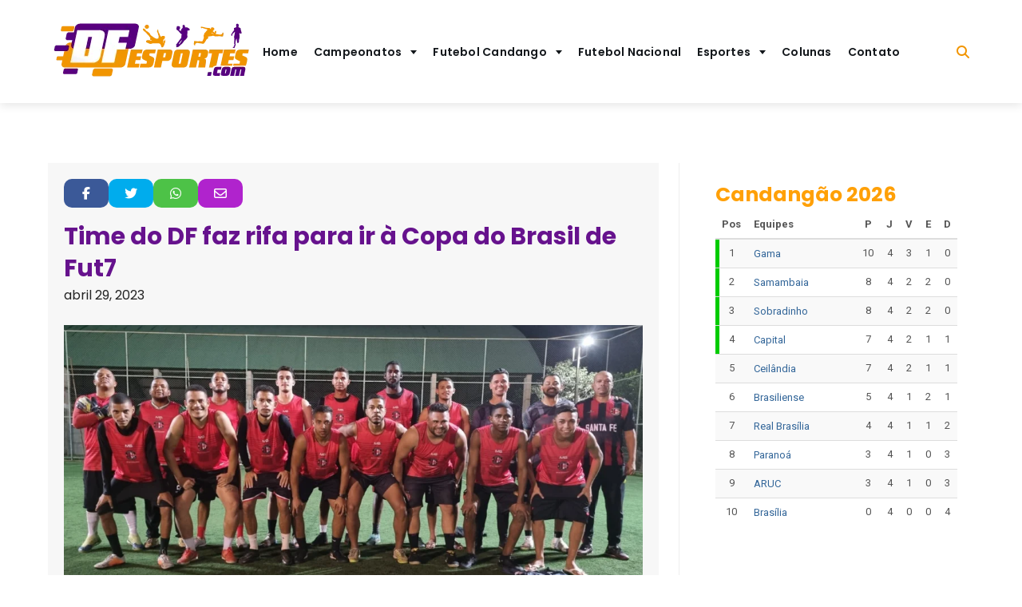

--- FILE ---
content_type: text/html; charset=UTF-8
request_url: https://dfesportes.com/time-do-df-faz-rifa-para-ir-a-copa-do-brasil-de-fut7/
body_size: 36768
content:
<!doctype html>
<html lang="pt-BR">

<head>
	<meta charset="UTF-8">
	<meta name="viewport" content="width=device-width, initial-scale=1">
	<link rel="profile" href="https://gmpg.org/xfn/11">
	<script async src="https://pagead2.googlesyndication.com/pagead/js/adsbygoogle.js?client=ca-pub-2015832274981052"
     crossorigin="anonymous"></script>

			<style id="sports-highlight-css-vars">
			:root{
				--sports-highlight-primary-btn-bg-color: #66128d;
--sports-highlight-primary-btn-hover: #ffa007;
--sports-highlight-primary-btn-font: #FFFFFF;
--sports-highlight-primary-btn-font-hover: #14181c;
--sports-highlight-primary-btn-primary-border-radius: 4px;
--sports-highlight-secondary-btn-bg-color: #D7D7D7;
--sports-highlight-secondary-btn-hover: #D7D7D7;
--sports-highlight-secondary-btn-font: #D7D7D7;
--sports-highlight-secondary-btn-font-hover: #D7D7D7;
--sports-highlight-secondary-btn-secondary-border-radius: 0px;
--sports-highlight-general-option-color-primary: #f29500;
--sports-highlight-general-option-color-secondary: #57007f;
--sports-highlight-general-option-sidebar-width-content: 66.67%;
--sports-highlight-general-option-sidebar-width: 33.33%;
--sports-highlight-general-option-layout-boxed-padding: 20;
--sports-highlight-general-option-layout-boxed-bg-color: #000000;
--sports-highlight-general-option-layout-box-shadow-blur: 25px;
--sports-highlight-general-option-layout-box-shadow-spread: 0px;
--sports-highlight-general-option-layout-box-shadow-horizontal: 0px;
--sports-highlight-general-option-layout-box-shadow-vertical: 0px;
--sports-highlight-general-option-layout-box-shadow-color: #242424;
--sports-highlight-general-option-layout-custom-page-width: 1200px;
--sports-highlight-general-option-breadcrumbs-bg-color: #e3e3e3;
--sports-highlight-general-option-breadcrumbs-font-color: #000000;
--sports-highlight-general-option-breadcrumbs-accent-color: #000000;
--sports-highlight-general-option-breadcrumbs-hover-color: #000000;
--sports-highlight-general-blog-pagination-font-color: #000000;
--sports-highlight-general-blog-pagination-font-hover-color: #000000;
--sports-highlight-general-blog-pagination-font-active-color: #000000;
--sports-highlight-general-option-scroll-top-show-after: 100;
--sports-highlight-general-option-scroll-top-border-radius: 0px;
--sports-highlight-general-option-scroll-top-bg-color: #242424;
--sports-highlight-general-option-scroll-top-bg-hover-color: #000000;
--sports-highlight-general-option-scroll-top-icon-color: #FFFFFF;
--sports-highlight-general-option-scroll-top-icon-hover-color: #FFFFFF;
--sports-highlight-general-option-widget-bg-color: ;
--sports-highlight-general-option-bottom-footer-bg-color: #14181c;
--sports-highlight-general-option-bottom-footer-font-color: #ffffff;
--sports-highlight-general-option-footer-widget-bg-color: #efefef;
--sports-highlight-general-option-footer-widget-font-color: #ffffff;
--sports-highlight-general-option-footer-bg-color: #efefef;
--sports-highlight-typography-option-global-font-dropdown: Poppins, Verdana, Helvetica, Arial, sans-serif;
--sports-highlight-typography-option-h1-font-dropdown: Poppins, Verdana, Helvetica, Arial, sans-serif;
--sports-highlight-typography-option-h2-font-dropdown: Poppins, Verdana, Helvetica, Arial, sans-serif;
--sports-highlight-typography-option-h3-font-dropdown: Poppins, Verdana, Helvetica, Arial, sans-serif;
--sports-highlight-typography-option-h4-font-dropdown: Poppins, Verdana, Helvetica, Arial, sans-serif;
--sports-highlight-typography-option-h5-font-dropdown: Poppins, Verdana, Helvetica, Arial, sans-serif;
--sports-highlight-typography-option-h6-font-dropdown: Poppins, Verdana, Helvetica, Arial, sans-serif;
--sports-highlight-typography-option-footer-font-dropdown: Poppins, Verdana, Helvetica, Arial, sans-serif;
--sports-highlight-typography-option-navigation-font-dropdown: Poppins, Verdana, Helvetica, Arial, sans-serif;
--sports-highlight-typography-option-site-title-font-dropdown: Poppins, Verdana, Helvetica, Arial, sans-serif;
--sports-highlight-typography-option-tagline-font-dropdown: Poppins, Verdana, Helvetica, Arial, sans-serif;
--sports-highlight-typography-option-text-font-dropdown: Poppins, Verdana, Helvetica, Arial, sans-serif;
--sports-highlight-general-page-banner-section-font-color: #ffffff;
--sports-highlight-general-option-footer-link-color: #efefef;
--sports-highlight-typography-option-global-text-transform: inherit;
--sports-highlight-typography-option-global-font-size: 16px;
--sports-highlight-typography-option-global-line-height: 27px;
--sports-highlight-typography-option-global-font-weight: inherit;
--sports-highlight-typography-option-h1-font-weight: inherit;
--sports-highlight-typography-option-h1-text-transform: inherit;
--sports-highlight-typography-option-h1-font-size: 40px;
--sports-highlight-typography-option-h1-line-height: 50px;
--sports-highlight-typography-option-h2-font-weight: inherit;
--sports-highlight-typography-option-h2-text-transform: inherit;
--sports-highlight-typography-option-h2-font-size: 30px;
--sports-highlight-typography-option-h2-line-height: 40px;
--sports-highlight-typography-option-h3-font-weight: inherit;
--sports-highlight-typography-option-h3-text-transform: inherit;
--sports-highlight-typography-option-h3-font-size: 25px;
--sports-highlight-typography-option-h3-line-height: 21px;
--sports-highlight-typography-option-h4-font-weight: inherit;
--sports-highlight-typography-option-h4-text-transform: inherit;
--sports-highlight-typography-option-h4-font-size: 20px;
--sports-highlight-typography-option-h4-line-height: 30px;
--sports-highlight-typography-option-h5-font-weight: inherit;
--sports-highlight-typography-option-h5-text-transform: inherit;
--sports-highlight-typography-option-h5-font-size: 18px;
--sports-highlight-typography-option-h5-line-height: 28px;
--sports-highlight-typography-option-h6-font-weight: inherit;
--sports-highlight-typography-option-h6-text-transform: inherit;
--sports-highlight-typography-option-h6-font-size: 16px;
--sports-highlight-typography-option-h6-line-height: 27px;
--sports-highlight-typography-option-footer-font-weight: inherit;
--sports-highlight-typography-option-footer-text-transform: inherit;
--sports-highlight-typography-option-footer-font-size: 16px;
--sports-highlight-typography-option-footer-line-height: 27px;
--sports-highlight-typography-option-text-font-weight: inherit;
--sports-highlight-typography-option-text-transform: inherit;
--sports-highlight-typography-option-text-font-size: 16px;
--sports-highlight-typography-option-text-line-height: 27px;
--sports-highlight-typography-option-navigation-font-weight: inherit;
--sports-highlight-typography-option-navigation-text-transform: inherit;
--sports-highlight-typography-option-navigation-font-size: 16px;
--sports-highlight-typography-option-navigation-line-height: 27px;
--sports-highlight-typography-option-site-title-font-weight: 500;
--sports-highlight-typography-option-site-title-text-transform: inherit;
--sports-highlight-typography-option-site-title-font-size: 32px;
--sports-highlight-typography-option-site-title-line-height: 40px;
--sports-highlight-typography-option-tagline-font-weight: 400;
--sports-highlight-typography-option-tagline-text-transform: inherit;
--sports-highlight-typography-option-tagline-font-size: 18px;
--sports-highlight-typography-option-tagline-line-height: 27px;
--sports-highlight-typography-option-text-font-color: #242424;
--sports-highlight-typography-option-text-accent-color: #4169E1;
--sports-highlight-typography-option-text-hover-color: #191970;
--sports-highlight-typography-option-h1-toggle: ;
--sports-highlight-typography-option-h2-toggle: ;
--sports-highlight-typography-option-h3-toggle: 1;
--sports-highlight-typography-option-h4-toggle: 1;
--sports-highlight-general-option-header-bg-color: #ffffff;
--sports-highlight-general-option-topbar-bg-color: #14181c;
--sports-highlight-general-option-header-menu-bg-color: #ffffff;
--sports-highlight-general-option-header-menu-link-color: #14181c;
--sports-highlight-general-option-header-menu-link-color-hover: #ffa007;
			}
		</style>
		<script>
window._omnipress = {"wc_nonce":"d6b7a85d92","ajax_url":"https:\/\/dfesportes.com\/wp-admin\/admin-ajax.php"};
</script>
<meta name='robots' content='index, follow, max-image-preview:large, max-snippet:-1, max-video-preview:-1' />

	<!-- This site is optimized with the Yoast SEO plugin v24.5 - https://yoast.com/wordpress/plugins/seo/ -->
	<title>Time do DF faz rifa para ir à Copa do Brasil de Fut7 - DF Esportes</title>
	<meta name="description" content="A equipe da Expensão do Setor O, Ceilândia, se prepara para a competição enquanto busca apoio para poder arcar com as despesas." />
	<link rel="canonical" href="https://dfesportes.comtime-do-df-faz-rifa-para-ir-a-copa-do-brasil-de-fut7/" />
	<meta property="og:locale" content="pt_BR" />
	<meta property="og:type" content="article" />
	<meta property="og:title" content="Time do DF faz rifa para ir à Copa do Brasil de Fut7 - DF Esportes" />
	<meta property="og:description" content="A equipe da Expensão do Setor O, Ceilândia, se prepara para a competição enquanto busca apoio para poder arcar com as despesas." />
	<meta property="og:url" content="https://dfesportes.comtime-do-df-faz-rifa-para-ir-a-copa-do-brasil-de-fut7/" />
	<meta property="og:site_name" content="DF Esportes" />
	<meta property="article:publisher" content="https://www.facebook.com/dfesportes/" />
	<meta property="article:published_time" content="2023-04-29T12:00:00+00:00" />
	<meta property="article:modified_time" content="2023-04-29T23:48:47+00:00" />
	<meta property="og:image" content="https://dfesportes.comwp-content/uploads/2023/04/Santa-Fe-FC-1024x576.png" />
	<meta property="og:image:width" content="1024" />
	<meta property="og:image:height" content="576" />
	<meta property="og:image:type" content="image/png" />
	<meta name="author" content="Antonio Lacerda" />
	<meta name="twitter:card" content="summary_large_image" />
	<meta name="twitter:creator" content="@dfesportes" />
	<meta name="twitter:site" content="@dfesportes" />
	<script type="application/ld+json" class="yoast-schema-graph">{"@context":"https://schema.org","@graph":[{"@type":"Article","@id":"https://dfesportes.comtime-do-df-faz-rifa-para-ir-a-copa-do-brasil-de-fut7/#article","isPartOf":{"@id":"https://dfesportes.comtime-do-df-faz-rifa-para-ir-a-copa-do-brasil-de-fut7/"},"author":{"name":"Antonio Lacerda","@id":"https://dfesportes.com/#/schema/person/3fff6c0546f43597d468c77826568369"},"headline":"Time do DF faz rifa para ir à Copa do Brasil de Fut7","datePublished":"2023-04-29T12:00:00+00:00","dateModified":"2023-04-29T23:48:47+00:00","mainEntityOfPage":{"@id":"https://dfesportes.comtime-do-df-faz-rifa-para-ir-a-copa-do-brasil-de-fut7/"},"wordCount":473,"commentCount":0,"publisher":{"@id":"https://dfesportes.com/#organization"},"image":{"@id":"https://dfesportes.comtime-do-df-faz-rifa-para-ir-a-copa-do-brasil-de-fut7/#primaryimage"},"thumbnailUrl":"https://dfesportes.com/wp-content/uploads/2023/04/Santa-Fe-FC.png","keywords":["Fut7","Santa Fé FC","Setor O"],"articleSection":["+ Esportes"],"inLanguage":"pt-BR","potentialAction":[{"@type":"CommentAction","name":"Comment","target":["https://dfesportes.comtime-do-df-faz-rifa-para-ir-a-copa-do-brasil-de-fut7/#respond"]}]},{"@type":"WebPage","@id":"https://dfesportes.comtime-do-df-faz-rifa-para-ir-a-copa-do-brasil-de-fut7/","url":"https://dfesportes.comtime-do-df-faz-rifa-para-ir-a-copa-do-brasil-de-fut7/","name":"Time do DF faz rifa para ir à Copa do Brasil de Fut7 - DF Esportes","isPartOf":{"@id":"https://dfesportes.com/#website"},"primaryImageOfPage":{"@id":"https://dfesportes.comtime-do-df-faz-rifa-para-ir-a-copa-do-brasil-de-fut7/#primaryimage"},"image":{"@id":"https://dfesportes.comtime-do-df-faz-rifa-para-ir-a-copa-do-brasil-de-fut7/#primaryimage"},"thumbnailUrl":"https://dfesportes.com/wp-content/uploads/2023/04/Santa-Fe-FC.png","datePublished":"2023-04-29T12:00:00+00:00","dateModified":"2023-04-29T23:48:47+00:00","description":"A equipe da Expensão do Setor O, Ceilândia, se prepara para a competição enquanto busca apoio para poder arcar com as despesas.","breadcrumb":{"@id":"https://dfesportes.comtime-do-df-faz-rifa-para-ir-a-copa-do-brasil-de-fut7/#breadcrumb"},"inLanguage":"pt-BR","potentialAction":[{"@type":"ReadAction","target":["https://dfesportes.comtime-do-df-faz-rifa-para-ir-a-copa-do-brasil-de-fut7/"]}]},{"@type":"ImageObject","inLanguage":"pt-BR","@id":"https://dfesportes.comtime-do-df-faz-rifa-para-ir-a-copa-do-brasil-de-fut7/#primaryimage","url":"https://dfesportes.com/wp-content/uploads/2023/04/Santa-Fe-FC.png","contentUrl":"https://dfesportes.com/wp-content/uploads/2023/04/Santa-Fe-FC.png","width":1280,"height":720,"caption":"Foto: Divulgação / Santa Fé FC"},{"@type":"BreadcrumbList","@id":"https://dfesportes.comtime-do-df-faz-rifa-para-ir-a-copa-do-brasil-de-fut7/#breadcrumb","itemListElement":[{"@type":"ListItem","position":1,"name":"Início","item":"https://dfesportes.com/"},{"@type":"ListItem","position":2,"name":"Time do DF faz rifa para ir à Copa do Brasil de Fut7"}]},{"@type":"WebSite","@id":"https://dfesportes.com/#website","url":"https://dfesportes.com/","name":"DF Esportes","description":"O maior site de notícias esportivas do DF","publisher":{"@id":"https://dfesportes.com/#organization"},"potentialAction":[{"@type":"SearchAction","target":{"@type":"EntryPoint","urlTemplate":"https://dfesportes.com/?s={search_term_string}"},"query-input":{"@type":"PropertyValueSpecification","valueRequired":true,"valueName":"search_term_string"}}],"inLanguage":"pt-BR"},{"@type":"Organization","@id":"https://dfesportes.com/#organization","name":"DF Esportes","url":"https://dfesportes.com/","logo":{"@type":"ImageObject","inLanguage":"pt-BR","@id":"https://dfesportes.com/#/schema/logo/image/","url":"https://dfesportes.com/wp-content/uploads/2022/12/logo-df-esportes.png","contentUrl":"https://dfesportes.com/wp-content/uploads/2022/12/logo-df-esportes.png","width":259,"height":125,"caption":"DF Esportes"},"image":{"@id":"https://dfesportes.com/#/schema/logo/image/"},"sameAs":["https://www.facebook.com/dfesportes/","https://x.com/dfesportes","https://www.instagram.com/portaldfesportes/"]},{"@type":"Person","@id":"https://dfesportes.com/#/schema/person/3fff6c0546f43597d468c77826568369","name":"Antonio Lacerda","image":{"@type":"ImageObject","inLanguage":"pt-BR","@id":"https://dfesportes.com/#/schema/person/image/","url":"https://secure.gravatar.com/avatar/1b110585dd5ad6aca3bedc43bb181a0f?s=96&d=mm&r=g","contentUrl":"https://secure.gravatar.com/avatar/1b110585dd5ad6aca3bedc43bb181a0f?s=96&d=mm&r=g","caption":"Antonio Lacerda"},"url":"https://dfesportes.com/author/antonio-lacerda/"}]}</script>
	<!-- / Yoast SEO plugin. -->


<link rel='dns-prefetch' href='//www.googletagmanager.com' />
<link rel='dns-prefetch' href='//use.fontawesome.com' />
<link rel='dns-prefetch' href='//fonts.googleapis.com' />
<link rel='dns-prefetch' href='//pagead2.googlesyndication.com' />
<link rel="alternate" type="application/rss+xml" title="Feed para DF Esportes &raquo;" href="https://dfesportes.com/feed/" />
<link rel="alternate" type="application/rss+xml" title="Feed de comentários para DF Esportes &raquo;" href="https://dfesportes.com/comments/feed/" />
<link rel="alternate" type="application/rss+xml" title="Feed de comentários para DF Esportes &raquo; Time do DF faz rifa para ir à Copa do Brasil de Fut7" href="https://dfesportes.com/time-do-df-faz-rifa-para-ir-a-copa-do-brasil-de-fut7/feed/" />
		<!-- This site uses the Google Analytics by MonsterInsights plugin v9.3.0 - Using Analytics tracking - https://www.monsterinsights.com/ -->
							<script src="//www.googletagmanager.com/gtag/js?id=G-FKB6PH5BE9"  data-cfasync="false" data-wpfc-render="false" async></script>
			<script data-cfasync="false" data-wpfc-render="false">
				var mi_version = '9.3.0';
				var mi_track_user = true;
				var mi_no_track_reason = '';
								var MonsterInsightsDefaultLocations = {"page_location":"https:\/\/dfesportes.com\/time-do-df-faz-rifa-para-ir-a-copa-do-brasil-de-fut7\/"};
				if ( typeof MonsterInsightsPrivacyGuardFilter === 'function' ) {
					var MonsterInsightsLocations = (typeof MonsterInsightsExcludeQuery === 'object') ? MonsterInsightsPrivacyGuardFilter( MonsterInsightsExcludeQuery ) : MonsterInsightsPrivacyGuardFilter( MonsterInsightsDefaultLocations );
				} else {
					var MonsterInsightsLocations = (typeof MonsterInsightsExcludeQuery === 'object') ? MonsterInsightsExcludeQuery : MonsterInsightsDefaultLocations;
				}

								var disableStrs = [
										'ga-disable-G-FKB6PH5BE9',
									];

				/* Function to detect opted out users */
				function __gtagTrackerIsOptedOut() {
					for (var index = 0; index < disableStrs.length; index++) {
						if (document.cookie.indexOf(disableStrs[index] + '=true') > -1) {
							return true;
						}
					}

					return false;
				}

				/* Disable tracking if the opt-out cookie exists. */
				if (__gtagTrackerIsOptedOut()) {
					for (var index = 0; index < disableStrs.length; index++) {
						window[disableStrs[index]] = true;
					}
				}

				/* Opt-out function */
				function __gtagTrackerOptout() {
					for (var index = 0; index < disableStrs.length; index++) {
						document.cookie = disableStrs[index] + '=true; expires=Thu, 31 Dec 2099 23:59:59 UTC; path=/';
						window[disableStrs[index]] = true;
					}
				}

				if ('undefined' === typeof gaOptout) {
					function gaOptout() {
						__gtagTrackerOptout();
					}
				}
								window.dataLayer = window.dataLayer || [];

				window.MonsterInsightsDualTracker = {
					helpers: {},
					trackers: {},
				};
				if (mi_track_user) {
					function __gtagDataLayer() {
						dataLayer.push(arguments);
					}

					function __gtagTracker(type, name, parameters) {
						if (!parameters) {
							parameters = {};
						}

						if (parameters.send_to) {
							__gtagDataLayer.apply(null, arguments);
							return;
						}

						if (type === 'event') {
														parameters.send_to = monsterinsights_frontend.v4_id;
							var hookName = name;
							if (typeof parameters['event_category'] !== 'undefined') {
								hookName = parameters['event_category'] + ':' + name;
							}

							if (typeof MonsterInsightsDualTracker.trackers[hookName] !== 'undefined') {
								MonsterInsightsDualTracker.trackers[hookName](parameters);
							} else {
								__gtagDataLayer('event', name, parameters);
							}
							
						} else {
							__gtagDataLayer.apply(null, arguments);
						}
					}

					__gtagTracker('js', new Date());
					__gtagTracker('set', {
						'developer_id.dZGIzZG': true,
											});
					if ( MonsterInsightsLocations.page_location ) {
						__gtagTracker('set', MonsterInsightsLocations);
					}
										__gtagTracker('config', 'G-FKB6PH5BE9', {"forceSSL":"true","link_attribution":"true"} );
															window.gtag = __gtagTracker;										(function () {
						/* https://developers.google.com/analytics/devguides/collection/analyticsjs/ */
						/* ga and __gaTracker compatibility shim. */
						var noopfn = function () {
							return null;
						};
						var newtracker = function () {
							return new Tracker();
						};
						var Tracker = function () {
							return null;
						};
						var p = Tracker.prototype;
						p.get = noopfn;
						p.set = noopfn;
						p.send = function () {
							var args = Array.prototype.slice.call(arguments);
							args.unshift('send');
							__gaTracker.apply(null, args);
						};
						var __gaTracker = function () {
							var len = arguments.length;
							if (len === 0) {
								return;
							}
							var f = arguments[len - 1];
							if (typeof f !== 'object' || f === null || typeof f.hitCallback !== 'function') {
								if ('send' === arguments[0]) {
									var hitConverted, hitObject = false, action;
									if ('event' === arguments[1]) {
										if ('undefined' !== typeof arguments[3]) {
											hitObject = {
												'eventAction': arguments[3],
												'eventCategory': arguments[2],
												'eventLabel': arguments[4],
												'value': arguments[5] ? arguments[5] : 1,
											}
										}
									}
									if ('pageview' === arguments[1]) {
										if ('undefined' !== typeof arguments[2]) {
											hitObject = {
												'eventAction': 'page_view',
												'page_path': arguments[2],
											}
										}
									}
									if (typeof arguments[2] === 'object') {
										hitObject = arguments[2];
									}
									if (typeof arguments[5] === 'object') {
										Object.assign(hitObject, arguments[5]);
									}
									if ('undefined' !== typeof arguments[1].hitType) {
										hitObject = arguments[1];
										if ('pageview' === hitObject.hitType) {
											hitObject.eventAction = 'page_view';
										}
									}
									if (hitObject) {
										action = 'timing' === arguments[1].hitType ? 'timing_complete' : hitObject.eventAction;
										hitConverted = mapArgs(hitObject);
										__gtagTracker('event', action, hitConverted);
									}
								}
								return;
							}

							function mapArgs(args) {
								var arg, hit = {};
								var gaMap = {
									'eventCategory': 'event_category',
									'eventAction': 'event_action',
									'eventLabel': 'event_label',
									'eventValue': 'event_value',
									'nonInteraction': 'non_interaction',
									'timingCategory': 'event_category',
									'timingVar': 'name',
									'timingValue': 'value',
									'timingLabel': 'event_label',
									'page': 'page_path',
									'location': 'page_location',
									'title': 'page_title',
									'referrer' : 'page_referrer',
								};
								for (arg in args) {
																		if (!(!args.hasOwnProperty(arg) || !gaMap.hasOwnProperty(arg))) {
										hit[gaMap[arg]] = args[arg];
									} else {
										hit[arg] = args[arg];
									}
								}
								return hit;
							}

							try {
								f.hitCallback();
							} catch (ex) {
							}
						};
						__gaTracker.create = newtracker;
						__gaTracker.getByName = newtracker;
						__gaTracker.getAll = function () {
							return [];
						};
						__gaTracker.remove = noopfn;
						__gaTracker.loaded = true;
						window['__gaTracker'] = __gaTracker;
					})();
									} else {
										console.log("");
					(function () {
						function __gtagTracker() {
							return null;
						}

						window['__gtagTracker'] = __gtagTracker;
						window['gtag'] = __gtagTracker;
					})();
									}
			</script>
				<!-- / Google Analytics by MonsterInsights -->
		<script>
window._wpemojiSettings = {"baseUrl":"https:\/\/s.w.org\/images\/core\/emoji\/15.0.3\/72x72\/","ext":".png","svgUrl":"https:\/\/s.w.org\/images\/core\/emoji\/15.0.3\/svg\/","svgExt":".svg","source":{"concatemoji":"https:\/\/dfesportes.com\/wp-includes\/js\/wp-emoji-release.min.js?ver=6.6.4"}};
/*! This file is auto-generated */
!function(i,n){var o,s,e;function c(e){try{var t={supportTests:e,timestamp:(new Date).valueOf()};sessionStorage.setItem(o,JSON.stringify(t))}catch(e){}}function p(e,t,n){e.clearRect(0,0,e.canvas.width,e.canvas.height),e.fillText(t,0,0);var t=new Uint32Array(e.getImageData(0,0,e.canvas.width,e.canvas.height).data),r=(e.clearRect(0,0,e.canvas.width,e.canvas.height),e.fillText(n,0,0),new Uint32Array(e.getImageData(0,0,e.canvas.width,e.canvas.height).data));return t.every(function(e,t){return e===r[t]})}function u(e,t,n){switch(t){case"flag":return n(e,"\ud83c\udff3\ufe0f\u200d\u26a7\ufe0f","\ud83c\udff3\ufe0f\u200b\u26a7\ufe0f")?!1:!n(e,"\ud83c\uddfa\ud83c\uddf3","\ud83c\uddfa\u200b\ud83c\uddf3")&&!n(e,"\ud83c\udff4\udb40\udc67\udb40\udc62\udb40\udc65\udb40\udc6e\udb40\udc67\udb40\udc7f","\ud83c\udff4\u200b\udb40\udc67\u200b\udb40\udc62\u200b\udb40\udc65\u200b\udb40\udc6e\u200b\udb40\udc67\u200b\udb40\udc7f");case"emoji":return!n(e,"\ud83d\udc26\u200d\u2b1b","\ud83d\udc26\u200b\u2b1b")}return!1}function f(e,t,n){var r="undefined"!=typeof WorkerGlobalScope&&self instanceof WorkerGlobalScope?new OffscreenCanvas(300,150):i.createElement("canvas"),a=r.getContext("2d",{willReadFrequently:!0}),o=(a.textBaseline="top",a.font="600 32px Arial",{});return e.forEach(function(e){o[e]=t(a,e,n)}),o}function t(e){var t=i.createElement("script");t.src=e,t.defer=!0,i.head.appendChild(t)}"undefined"!=typeof Promise&&(o="wpEmojiSettingsSupports",s=["flag","emoji"],n.supports={everything:!0,everythingExceptFlag:!0},e=new Promise(function(e){i.addEventListener("DOMContentLoaded",e,{once:!0})}),new Promise(function(t){var n=function(){try{var e=JSON.parse(sessionStorage.getItem(o));if("object"==typeof e&&"number"==typeof e.timestamp&&(new Date).valueOf()<e.timestamp+604800&&"object"==typeof e.supportTests)return e.supportTests}catch(e){}return null}();if(!n){if("undefined"!=typeof Worker&&"undefined"!=typeof OffscreenCanvas&&"undefined"!=typeof URL&&URL.createObjectURL&&"undefined"!=typeof Blob)try{var e="postMessage("+f.toString()+"("+[JSON.stringify(s),u.toString(),p.toString()].join(",")+"));",r=new Blob([e],{type:"text/javascript"}),a=new Worker(URL.createObjectURL(r),{name:"wpTestEmojiSupports"});return void(a.onmessage=function(e){c(n=e.data),a.terminate(),t(n)})}catch(e){}c(n=f(s,u,p))}t(n)}).then(function(e){for(var t in e)n.supports[t]=e[t],n.supports.everything=n.supports.everything&&n.supports[t],"flag"!==t&&(n.supports.everythingExceptFlag=n.supports.everythingExceptFlag&&n.supports[t]);n.supports.everythingExceptFlag=n.supports.everythingExceptFlag&&!n.supports.flag,n.DOMReady=!1,n.readyCallback=function(){n.DOMReady=!0}}).then(function(){return e}).then(function(){var e;n.supports.everything||(n.readyCallback(),(e=n.source||{}).concatemoji?t(e.concatemoji):e.wpemoji&&e.twemoji&&(t(e.twemoji),t(e.wpemoji)))}))}((window,document),window._wpemojiSettings);
</script>

<link rel='stylesheet' id='latest-posts-block-fontawesome-front-css' href='https://dfesportes.com/wp-content/plugins/latest-posts-block-lite/src/assets/fontawesome/css/all.css?ver=1739367399' media='all' />
<link rel='stylesheet' id='latest-posts-block-frontend-block-style-css-css' href='https://dfesportes.com/wp-content/plugins/latest-posts-block-lite/dist/blocks.style.build.css?ver=6.6.4' media='all' />
<style id='wp-emoji-styles-inline-css'>

	img.wp-smiley, img.emoji {
		display: inline !important;
		border: none !important;
		box-shadow: none !important;
		height: 1em !important;
		width: 1em !important;
		margin: 0 0.07em !important;
		vertical-align: -0.1em !important;
		background: none !important;
		padding: 0 !important;
	}
</style>
<link rel='stylesheet' id='wp-block-library-css' href='https://dfesportes.com/wp-includes/css/dist/block-library/style.min.css?ver=6.6.4' media='all' />
<link rel='stylesheet' id='ultimate_blocks-cgb-style-css-css' href='https://dfesportes.com/wp-content/plugins/ultimate-blocks/dist/blocks.style.build.css?ver=697cbbbb3e444' media='all' />
<style id='omnipress/block/container-inline-css'>
.op-container::before,.op-content-container::before{content:"";height:100%;width:100%;position:absolute;top:0;left:0;pointer-events:none}@media screen and (max-width:767px){.wp-block-omnipress-container{width:100%;flex-grow:1}}.op-container-innerblocks-wrapper>.wp-block-omnipress-container{padding:0}@media screen and (max-width:768px){.op-container-innerblocks-wrapper{flex-wrap:wrap}}.op-container{padding:var(--op-container--padding,20px);max-width:var(--op-container--width,100%)}:is(.op-block>.has-show-handle){height:100%!important}.video-background__wrapper{height:100%;width:100%;top:0;left:0;position:absolute;overflow:hidden;transition:opacity 1s}.video-background__wrapper>video{max-width:100%;width:100%;height:100%;margin:0;line-height:1;border:none;display:inline-block;vertical-align:baseline;-o-object-fit:cover;object-fit:cover;background-size:cover}.op-container-innerblocks-wrapper{display:flex;align-items:flex-start;gap:var(--op-container--gap,10px);position:relative}.op-container-innerblocks-wrapper.is-layout-flow{max-width:inherit!important;flex-wrap:nowrap}.op-container-innerblocks-wrapper.is-layout-flow>*{margin-block-start:initial}@media screen and (max-width:767px){.op-container-innerblocks-wrapper.is-layout-flow{flex-wrap:wrap}}.op-container-innerblocks-wrapper:not(.is-layout-flow){margin:0 auto}.op-container-innerblocks-wrapper.alignwide{max-width:var(--wp--style--global--wide-size);margin-left:auto;margin-right:auto}@media (max-width:767px){.op-container-innerblocks-wrapper{flex-wrap:wrap}}.op-container-innerblocks-wrapper .block-editor-inserter{width:100%}.op-block-wrapper .components-dropdown.block-editor-inserter{width:100%}.has-child-blocks>.block-editor-inserter{display:none}:is(.is-selected>.has-child-blocks)>.block-editor-inserter{position:absolute;bottom:0;right:0;overflow:hidden;display:inline-block!important;width:auto;z-index:999}:is(.is-selected>.has-child-blocks)>.block-editor-inserter button{background-color:#000!important;padding:12px 6px!important;border:unset!important;width:auto!important;font-size:22px!important}@media (max-width:767px){[class*=op-column]{width:100%}}[class*=op-column]:has(.op-megamenu){overflow:visible}.op-column__content-wrapper{background-size:cover;background-repeat:no-repeat;position:relative;display:flex;justify-content:flex-start;flex-direction:column;align-items:stretch;height:100%;width:100%}.op-column__content-wrapper>.block-list-appender{display:none}.op-content-container{position:relative;display:flex;align-items:stretch}[data-type="omnipress/innercolumn"] .op-block-wrapper .components-dropdown.block-editor-inserter:not(:first-child){display:none}[data-type="omnipress/innercolumn"] .op-block-wrapper>.block-list-appender+.components-dropdown.block-editor-inserter:not(:first-child){display:block!important}[data-type="omnipress/innercolumn"].is-selected .op-block-wrapper>.components-dropdown.block-editor-inserter:not(:nth-child(2)){background-color:var(--op-clr-font,#000);width:30px;position:absolute;right:0;bottom:0;z-index:99;display:block}[data-type="omnipress/innercolumn"].is-selected .op-block-wrapper>.components-dropdown.block-editor-inserter:not(:nth-child(2)) button{color:var(--op-clr-body-bg);padding:10px 4px!important}[class*=op-overlay]{position:absolute;inset:0}.op-overlay__wrapper{position:absolute!important;inset:0;z-index:0}.op-overlay__wrapper [class*=op-overlay]{z-index:1}
</style>
<link rel='stylesheet' id='fontawesome-css' href='https://use.fontawesome.com/releases/v5.15.4/css/all.css?ver=1.5.3' media='all' />
<link rel='stylesheet' id='omipress/blocks/styles-css' href='https://dfesportes.com/wp-content/plugins/omnipress/assets/build/css/frontend/frontend.min.css?ver=1.5.3' media='all' />
<link rel='stylesheet' id='omnipress/block/layout-css' href='https://dfesportes.com/wp-content/plugins/omnipress/assets/build/css/layout.min.css?ver=1.5.3' media='all' />
<link rel='stylesheet' id='omnipress-slider-style-css' href='https://dfesportes.com/wp-content/plugins/omnipress/assets/library/css/swiper.css?ver=v11.1.12' media='all' />
<style id='classic-theme-styles-inline-css'>
/*! This file is auto-generated */
.wp-block-button__link{color:#fff;background-color:#32373c;border-radius:9999px;box-shadow:none;text-decoration:none;padding:calc(.667em + 2px) calc(1.333em + 2px);font-size:1.125em}.wp-block-file__button{background:#32373c;color:#fff;text-decoration:none}
</style>
<style id='global-styles-inline-css'>
:root{--wp--preset--aspect-ratio--square: 1;--wp--preset--aspect-ratio--4-3: 4/3;--wp--preset--aspect-ratio--3-4: 3/4;--wp--preset--aspect-ratio--3-2: 3/2;--wp--preset--aspect-ratio--2-3: 2/3;--wp--preset--aspect-ratio--16-9: 16/9;--wp--preset--aspect-ratio--9-16: 9/16;--wp--preset--color--black: #000000;--wp--preset--color--cyan-bluish-gray: #abb8c3;--wp--preset--color--white: #ffffff;--wp--preset--color--pale-pink: #f78da7;--wp--preset--color--vivid-red: #cf2e2e;--wp--preset--color--luminous-vivid-orange: #ff6900;--wp--preset--color--luminous-vivid-amber: #fcb900;--wp--preset--color--light-green-cyan: #7bdcb5;--wp--preset--color--vivid-green-cyan: #00d084;--wp--preset--color--pale-cyan-blue: #8ed1fc;--wp--preset--color--vivid-cyan-blue: #0693e3;--wp--preset--color--vivid-purple: #9b51e0;--wp--preset--color--greyish-purple: #525d5b;--wp--preset--color--pale-green: #9dd3a8;--wp--preset--gradient--vivid-cyan-blue-to-vivid-purple: linear-gradient(135deg,rgba(6,147,227,1) 0%,rgb(155,81,224) 100%);--wp--preset--gradient--light-green-cyan-to-vivid-green-cyan: linear-gradient(135deg,rgb(122,220,180) 0%,rgb(0,208,130) 100%);--wp--preset--gradient--luminous-vivid-amber-to-luminous-vivid-orange: linear-gradient(135deg,rgba(252,185,0,1) 0%,rgba(255,105,0,1) 100%);--wp--preset--gradient--luminous-vivid-orange-to-vivid-red: linear-gradient(135deg,rgba(255,105,0,1) 0%,rgb(207,46,46) 100%);--wp--preset--gradient--very-light-gray-to-cyan-bluish-gray: linear-gradient(135deg,rgb(238,238,238) 0%,rgb(169,184,195) 100%);--wp--preset--gradient--cool-to-warm-spectrum: linear-gradient(135deg,rgb(74,234,220) 0%,rgb(151,120,209) 20%,rgb(207,42,186) 40%,rgb(238,44,130) 60%,rgb(251,105,98) 80%,rgb(254,248,76) 100%);--wp--preset--gradient--blush-light-purple: linear-gradient(135deg,rgb(255,206,236) 0%,rgb(152,150,240) 100%);--wp--preset--gradient--blush-bordeaux: linear-gradient(135deg,rgb(254,205,165) 0%,rgb(254,45,45) 50%,rgb(107,0,62) 100%);--wp--preset--gradient--luminous-dusk: linear-gradient(135deg,rgb(255,203,112) 0%,rgb(199,81,192) 50%,rgb(65,88,208) 100%);--wp--preset--gradient--pale-ocean: linear-gradient(135deg,rgb(255,245,203) 0%,rgb(182,227,212) 50%,rgb(51,167,181) 100%);--wp--preset--gradient--electric-grass: linear-gradient(135deg,rgb(202,248,128) 0%,rgb(113,206,126) 100%);--wp--preset--gradient--midnight: linear-gradient(135deg,rgb(2,3,129) 0%,rgb(40,116,252) 100%);--wp--preset--font-size--small: 13px;--wp--preset--font-size--medium: 20px;--wp--preset--font-size--large: 36px;--wp--preset--font-size--x-large: 42px;--wp--preset--spacing--20: 0.44rem;--wp--preset--spacing--30: 0.67rem;--wp--preset--spacing--40: 1rem;--wp--preset--spacing--50: 1.5rem;--wp--preset--spacing--60: 2.25rem;--wp--preset--spacing--70: 3.38rem;--wp--preset--spacing--80: 5.06rem;--wp--preset--shadow--natural: 6px 6px 9px rgba(0, 0, 0, 0.2);--wp--preset--shadow--deep: 12px 12px 50px rgba(0, 0, 0, 0.4);--wp--preset--shadow--sharp: 6px 6px 0px rgba(0, 0, 0, 0.2);--wp--preset--shadow--outlined: 6px 6px 0px -3px rgba(255, 255, 255, 1), 6px 6px rgba(0, 0, 0, 1);--wp--preset--shadow--crisp: 6px 6px 0px rgba(0, 0, 0, 1);}:where(.is-layout-flex){gap: 0.5em;}:where(.is-layout-grid){gap: 0.5em;}body .is-layout-flex{display: flex;}.is-layout-flex{flex-wrap: wrap;align-items: center;}.is-layout-flex > :is(*, div){margin: 0;}body .is-layout-grid{display: grid;}.is-layout-grid > :is(*, div){margin: 0;}:where(.wp-block-columns.is-layout-flex){gap: 2em;}:where(.wp-block-columns.is-layout-grid){gap: 2em;}:where(.wp-block-post-template.is-layout-flex){gap: 1.25em;}:where(.wp-block-post-template.is-layout-grid){gap: 1.25em;}.has-black-color{color: var(--wp--preset--color--black) !important;}.has-cyan-bluish-gray-color{color: var(--wp--preset--color--cyan-bluish-gray) !important;}.has-white-color{color: var(--wp--preset--color--white) !important;}.has-pale-pink-color{color: var(--wp--preset--color--pale-pink) !important;}.has-vivid-red-color{color: var(--wp--preset--color--vivid-red) !important;}.has-luminous-vivid-orange-color{color: var(--wp--preset--color--luminous-vivid-orange) !important;}.has-luminous-vivid-amber-color{color: var(--wp--preset--color--luminous-vivid-amber) !important;}.has-light-green-cyan-color{color: var(--wp--preset--color--light-green-cyan) !important;}.has-vivid-green-cyan-color{color: var(--wp--preset--color--vivid-green-cyan) !important;}.has-pale-cyan-blue-color{color: var(--wp--preset--color--pale-cyan-blue) !important;}.has-vivid-cyan-blue-color{color: var(--wp--preset--color--vivid-cyan-blue) !important;}.has-vivid-purple-color{color: var(--wp--preset--color--vivid-purple) !important;}.has-black-background-color{background-color: var(--wp--preset--color--black) !important;}.has-cyan-bluish-gray-background-color{background-color: var(--wp--preset--color--cyan-bluish-gray) !important;}.has-white-background-color{background-color: var(--wp--preset--color--white) !important;}.has-pale-pink-background-color{background-color: var(--wp--preset--color--pale-pink) !important;}.has-vivid-red-background-color{background-color: var(--wp--preset--color--vivid-red) !important;}.has-luminous-vivid-orange-background-color{background-color: var(--wp--preset--color--luminous-vivid-orange) !important;}.has-luminous-vivid-amber-background-color{background-color: var(--wp--preset--color--luminous-vivid-amber) !important;}.has-light-green-cyan-background-color{background-color: var(--wp--preset--color--light-green-cyan) !important;}.has-vivid-green-cyan-background-color{background-color: var(--wp--preset--color--vivid-green-cyan) !important;}.has-pale-cyan-blue-background-color{background-color: var(--wp--preset--color--pale-cyan-blue) !important;}.has-vivid-cyan-blue-background-color{background-color: var(--wp--preset--color--vivid-cyan-blue) !important;}.has-vivid-purple-background-color{background-color: var(--wp--preset--color--vivid-purple) !important;}.has-black-border-color{border-color: var(--wp--preset--color--black) !important;}.has-cyan-bluish-gray-border-color{border-color: var(--wp--preset--color--cyan-bluish-gray) !important;}.has-white-border-color{border-color: var(--wp--preset--color--white) !important;}.has-pale-pink-border-color{border-color: var(--wp--preset--color--pale-pink) !important;}.has-vivid-red-border-color{border-color: var(--wp--preset--color--vivid-red) !important;}.has-luminous-vivid-orange-border-color{border-color: var(--wp--preset--color--luminous-vivid-orange) !important;}.has-luminous-vivid-amber-border-color{border-color: var(--wp--preset--color--luminous-vivid-amber) !important;}.has-light-green-cyan-border-color{border-color: var(--wp--preset--color--light-green-cyan) !important;}.has-vivid-green-cyan-border-color{border-color: var(--wp--preset--color--vivid-green-cyan) !important;}.has-pale-cyan-blue-border-color{border-color: var(--wp--preset--color--pale-cyan-blue) !important;}.has-vivid-cyan-blue-border-color{border-color: var(--wp--preset--color--vivid-cyan-blue) !important;}.has-vivid-purple-border-color{border-color: var(--wp--preset--color--vivid-purple) !important;}.has-vivid-cyan-blue-to-vivid-purple-gradient-background{background: var(--wp--preset--gradient--vivid-cyan-blue-to-vivid-purple) !important;}.has-light-green-cyan-to-vivid-green-cyan-gradient-background{background: var(--wp--preset--gradient--light-green-cyan-to-vivid-green-cyan) !important;}.has-luminous-vivid-amber-to-luminous-vivid-orange-gradient-background{background: var(--wp--preset--gradient--luminous-vivid-amber-to-luminous-vivid-orange) !important;}.has-luminous-vivid-orange-to-vivid-red-gradient-background{background: var(--wp--preset--gradient--luminous-vivid-orange-to-vivid-red) !important;}.has-very-light-gray-to-cyan-bluish-gray-gradient-background{background: var(--wp--preset--gradient--very-light-gray-to-cyan-bluish-gray) !important;}.has-cool-to-warm-spectrum-gradient-background{background: var(--wp--preset--gradient--cool-to-warm-spectrum) !important;}.has-blush-light-purple-gradient-background{background: var(--wp--preset--gradient--blush-light-purple) !important;}.has-blush-bordeaux-gradient-background{background: var(--wp--preset--gradient--blush-bordeaux) !important;}.has-luminous-dusk-gradient-background{background: var(--wp--preset--gradient--luminous-dusk) !important;}.has-pale-ocean-gradient-background{background: var(--wp--preset--gradient--pale-ocean) !important;}.has-electric-grass-gradient-background{background: var(--wp--preset--gradient--electric-grass) !important;}.has-midnight-gradient-background{background: var(--wp--preset--gradient--midnight) !important;}.has-small-font-size{font-size: var(--wp--preset--font-size--small) !important;}.has-medium-font-size{font-size: var(--wp--preset--font-size--medium) !important;}.has-large-font-size{font-size: var(--wp--preset--font-size--large) !important;}.has-x-large-font-size{font-size: var(--wp--preset--font-size--x-large) !important;}
:where(.wp-block-post-template.is-layout-flex){gap: 1.25em;}:where(.wp-block-post-template.is-layout-grid){gap: 1.25em;}
:where(.wp-block-columns.is-layout-flex){gap: 2em;}:where(.wp-block-columns.is-layout-grid){gap: 2em;}
:root :where(.wp-block-pullquote){font-size: 1.5em;line-height: 1.6;}
</style>
<link rel='stylesheet' id='ub-extension-style-css-css' href='https://dfesportes.com/wp-content/plugins/ultimate-blocks/src/extensions/style.css?ver=6.6.4' media='all' />
<link rel='stylesheet' id='essential-blocks-frontend-style-css' href='https://dfesportes.com/wp-content/uploads/eb-style/frontend/frontend-53321.min.css?ver=1739386829' media='all' />
<link rel='stylesheet' id='eb-block-style-53321-css' href='https://dfesportes.com/wp-content/uploads/eb-style/eb-style-53321.min.css?ver=7e8664ba1e' media='all' />
<link rel='stylesheet' id='dashicons-css' href='https://dfesportes.com/wp-includes/css/dashicons.min.css?ver=6.6.4' media='all' />
<link rel='stylesheet' id='everest-forms-general-css' href='https://dfesportes.com/wp-content/plugins/everest-forms/assets/css/everest-forms.css?ver=3.0.9.5' media='all' />
<link rel='stylesheet' id='jquery-intl-tel-input-css' href='https://dfesportes.com/wp-content/plugins/everest-forms/assets/css/intlTelInput.css?ver=3.0.9.5' media='all' />
<link rel='stylesheet' id='everest-toolkit-css' href='https://dfesportes.com/wp-content/plugins/everest-toolkit/public/css/everest-toolkit-public.css?ver=1.2.3' media='all' />
<link rel='stylesheet' id='menu-image-css' href='https://dfesportes.com/wp-content/plugins/menu-image/includes/css/menu-image.css?ver=3.12' media='all' />
<link rel='stylesheet' id='sportspress-general-css' href='//dfesportes.com/wp-content/plugins/sportspress/assets/css/sportspress.css?ver=2.7.24' media='all' />
<link rel='stylesheet' id='sportspress-icons-css' href='//dfesportes.com/wp-content/plugins/sportspress/assets/css/icons.css?ver=2.7' media='all' />
<link rel='stylesheet' id='sportspress-roboto-css' href='//fonts.googleapis.com/css?family=Roboto%3A400%2C500&#038;subset=cyrillic%2Ccyrillic-ext%2Cgreek%2Cgreek-ext%2Clatin-ext%2Cvietnamese&#038;ver=2.7' media='all' />
<link rel='stylesheet' id='sportspress-style-css' href='//dfesportes.com/wp-content/plugins/sportspress/assets/css/sportspress-style.css?ver=2.7' media='all' />
<link rel='stylesheet' id='sportspress-style-ltr-css' href='//dfesportes.com/wp-content/plugins/sportspress/assets/css/sportspress-style-ltr.css?ver=2.7' media='all' />
<style id='wpxpo-global-style-inline-css'>
:root {
			--preset-color1: #037fff;
			--preset-color2: #026fe0;
			--preset-color3: #071323;
			--preset-color4: #132133;
			--preset-color5: #34495e;
			--preset-color6: #787676;
			--preset-color7: #f0f2f3;
			--preset-color8: #f8f9fa;
			--preset-color9: #ffffff;
		}{}
</style>
<style id='ultp-preset-colors-style-inline-css'>
:root { --postx_preset_Base_1_color: #f4f4ff; --postx_preset_Base_2_color: #dddff8; --postx_preset_Base_3_color: #B4B4D6; --postx_preset_Primary_color: #3323f0; --postx_preset_Secondary_color: #4a5fff; --postx_preset_Tertiary_color: #FFFFFF; --postx_preset_Contrast_3_color: #545472; --postx_preset_Contrast_2_color: #262657; --postx_preset_Contrast_1_color: #10102e; --postx_preset_Over_Primary_color: #ffffff;  }
</style>
<style id='ultp-preset-gradient-style-inline-css'>
:root { --postx_preset_Primary_to_Secondary_to_Right_gradient: linear-gradient(90deg, var(--postx_preset_Primary_color) 0%, var(--postx_preset_Secondary_color) 100%); --postx_preset_Primary_to_Secondary_to_Bottom_gradient: linear-gradient(180deg, var(--postx_preset_Primary_color) 0%, var(--postx_preset_Secondary_color) 100%); --postx_preset_Secondary_to_Primary_to_Right_gradient: linear-gradient(90deg, var(--postx_preset_Secondary_color) 0%, var(--postx_preset_Primary_color) 100%); --postx_preset_Secondary_to_Primary_to_Bottom_gradient: linear-gradient(180deg, var(--postx_preset_Secondary_color) 0%, var(--postx_preset_Primary_color) 100%); --postx_preset_Cold_Evening_gradient: linear-gradient(0deg, rgb(12, 52, 131) 0%, rgb(162, 182, 223) 100%, rgb(107, 140, 206) 100%, rgb(162, 182, 223) 100%); --postx_preset_Purple_Division_gradient: linear-gradient(0deg, rgb(112, 40, 228) 0%, rgb(229, 178, 202) 100%); --postx_preset_Over_Sun_gradient: linear-gradient(60deg, rgb(171, 236, 214) 0%, rgb(251, 237, 150) 100%); --postx_preset_Morning_Salad_gradient: linear-gradient(-255deg, rgb(183, 248, 219) 0%, rgb(80, 167, 194) 100%); --postx_preset_Fabled_Sunset_gradient: linear-gradient(-270deg, rgb(35, 21, 87) 0%, rgb(68, 16, 122) 29%, rgb(255, 19, 97) 67%, rgb(255, 248, 0) 100%);  }
</style>
<style id='ultp-preset-typo-style-inline-css'>
@import url('https://fonts.googleapis.com/css?family=Roboto:100,100i,300,300i,400,400i,500,500i,700,700i,900,900i'); :root { --postx_preset_Heading_typo_font_family: Roboto; --postx_preset_Heading_typo_font_family_type: sans-serif; --postx_preset_Heading_typo_font_weight: 600; --postx_preset_Heading_typo_text_transform: capitalize; --postx_preset_Body_and_Others_typo_font_family: Roboto; --postx_preset_Body_and_Others_typo_font_family_type: sans-serif; --postx_preset_Body_and_Others_typo_font_weight: 400; --postx_preset_Body_and_Others_typo_text_transform: lowercase; --postx_preset_body_typo_font_size_lg: 16px; --postx_preset_paragraph_1_typo_font_size_lg: 12px; --postx_preset_paragraph_2_typo_font_size_lg: 12px; --postx_preset_paragraph_3_typo_font_size_lg: 12px; --postx_preset_heading_h1_typo_font_size_lg: 42px; --postx_preset_heading_h2_typo_font_size_lg: 36px; --postx_preset_heading_h3_typo_font_size_lg: 30px; --postx_preset_heading_h4_typo_font_size_lg: 24px; --postx_preset_heading_h5_typo_font_size_lg: 20px; --postx_preset_heading_h6_typo_font_size_lg: 16px; }
</style>
<link rel='stylesheet' id='uag-style-53321-css' href='https://dfesportes.com/wp-content/uploads/uag-plugin/assets/53000/uag-css-53321.css?ver=1769774159' media='all' />
<link rel='stylesheet' id='load-google-font-Poppins-css' href='//fonts.googleapis.com/css?family=Poppins%3Aital%2Cwght%400%2C100%3B0%2C200%3B0%2C300%3B0%2C400%3B0%2C500%3B0%2C600%3B0%2C700%3B0%2C800%3B0%2C900%3B1%2C100%3B1%2C200%3B1%2C300%3B1%2C400%3B1%2C500%3B1%2C600%3B1%2C700%3B1%2C800%3B1%2C900&#038;display=swap&#038;ver=1.0.0' media='all' />
<link rel='stylesheet' id='sports-highlight-style-css' href='https://dfesportes.com/wp-content/themes/sports-highlight/style.css?ver=1.0.0' media='all' />
<style id='akismet-widget-style-inline-css'>

			.a-stats {
				--akismet-color-mid-green: #357b49;
				--akismet-color-white: #fff;
				--akismet-color-light-grey: #f6f7f7;

				max-width: 350px;
				width: auto;
			}

			.a-stats * {
				all: unset;
				box-sizing: border-box;
			}

			.a-stats strong {
				font-weight: 600;
			}

			.a-stats a.a-stats__link,
			.a-stats a.a-stats__link:visited,
			.a-stats a.a-stats__link:active {
				background: var(--akismet-color-mid-green);
				border: none;
				box-shadow: none;
				border-radius: 8px;
				color: var(--akismet-color-white);
				cursor: pointer;
				display: block;
				font-family: -apple-system, BlinkMacSystemFont, 'Segoe UI', 'Roboto', 'Oxygen-Sans', 'Ubuntu', 'Cantarell', 'Helvetica Neue', sans-serif;
				font-weight: 500;
				padding: 12px;
				text-align: center;
				text-decoration: none;
				transition: all 0.2s ease;
			}

			/* Extra specificity to deal with TwentyTwentyOne focus style */
			.widget .a-stats a.a-stats__link:focus {
				background: var(--akismet-color-mid-green);
				color: var(--akismet-color-white);
				text-decoration: none;
			}

			.a-stats a.a-stats__link:hover {
				filter: brightness(110%);
				box-shadow: 0 4px 12px rgba(0, 0, 0, 0.06), 0 0 2px rgba(0, 0, 0, 0.16);
			}

			.a-stats .count {
				color: var(--akismet-color-white);
				display: block;
				font-size: 1.5em;
				line-height: 1.4;
				padding: 0 13px;
				white-space: nowrap;
			}
		
</style>
<style type="text/css"></style><script src="https://dfesportes.com/wp-content/plugins/google-analytics-for-wordpress/assets/js/frontend-gtag.min.js?ver=9.3.0" id="monsterinsights-frontend-script-js" async data-wp-strategy="async"></script>
<script data-cfasync="false" data-wpfc-render="false" id='monsterinsights-frontend-script-js-extra'>var monsterinsights_frontend = {"js_events_tracking":"true","download_extensions":"doc,pdf,ppt,zip,xls,docx,pptx,xlsx","inbound_paths":"[{\"path\":\"\\\/go\\\/\",\"label\":\"affiliate\"},{\"path\":\"\\\/recommend\\\/\",\"label\":\"affiliate\"}]","home_url":"https:\/\/dfesportes.com","hash_tracking":"false","v4_id":"G-FKB6PH5BE9"};</script>
<script src="https://dfesportes.com/wp-includes/js/jquery/jquery.min.js?ver=3.7.1" id="jquery-core-js"></script>
<script src="https://dfesportes.com/wp-includes/js/jquery/jquery-migrate.min.js?ver=3.4.1" id="jquery-migrate-js"></script>
<script src="https://dfesportes.com/wp-content/plugins/everest-toolkit/public/js/everest-toolkit-public.js?ver=1.2.3" id="everest-toolkit-js"></script>
<script id="jsjoomsportlivemacthes-js-extra">
var jslAjax = {"ajax_url":"https:\/\/dfesportes.com\/wp-admin\/admin-ajax.php"};
</script>
<script src="https://dfesportes.com/wp-content/plugins/joomsport-sports-league-results-management/includes/../sportleague/assets/js/joomsport_live.js?ver=6.6.4" id="jsjoomsportlivemacthes-js"></script>
<script id="sports-highlight-index-js-extra">
var _sports_highlight = {"scrollTopShowAfter":"100"};
</script>
<script src="https://dfesportes.com/wp-content/themes/sports-highlight/assets/js/index.js?ver=1.0.0" id="sports-highlight-index-js"></script>

<!-- Snippet da etiqueta do Google (gtag.js) adicionado pelo Site Kit -->
<!-- Snippet do Google Análises adicionado pelo Site Kit -->
<script src="https://www.googletagmanager.com/gtag/js?id=GT-NGBRGSL" id="google_gtagjs-js" async></script>
<script id="google_gtagjs-js-after">
window.dataLayer = window.dataLayer || [];function gtag(){dataLayer.push(arguments);}
gtag("set","linker",{"domains":["dfesportes.com"]});
gtag("js", new Date());
gtag("set", "developer_id.dZTNiMT", true);
gtag("config", "GT-NGBRGSL", {"googlesitekit_post_type":"post"});
</script>
<link rel="https://api.w.org/" href="https://dfesportes.com/wp-json/" /><link rel="alternate" title="JSON" type="application/json" href="https://dfesportes.com/wp-json/wp/v2/posts/53321" /><link rel="EditURI" type="application/rsd+xml" title="RSD" href="https://dfesportes.com/xmlrpc.php?rsd" />
<meta name="generator" content="WordPress 6.6.4" />
<meta name="generator" content="Everest Forms 3.0.9.5" />
<meta name="generator" content="SportsPress 2.7.24" />
<link rel='shortlink' href='https://dfesportes.com/?p=53321' />
<link rel="alternate" title="oEmbed (JSON)" type="application/json+oembed" href="https://dfesportes.com/wp-json/oembed/1.0/embed?url=https%3A%2F%2Fdfesportes.com%2Ftime-do-df-faz-rifa-para-ir-a-copa-do-brasil-de-fut7%2F" />
<link rel="alternate" title="oEmbed (XML)" type="text/xml+oembed" href="https://dfesportes.com/wp-json/oembed/1.0/embed?url=https%3A%2F%2Fdfesportes.com%2Ftime-do-df-faz-rifa-para-ir-a-copa-do-brasil-de-fut7%2F&#038;format=xml" />

	<style>#ub_divider_a3676969-3cdd-4692-b662-52bca4b0cb72{ }#ub_divider_a3676969-3cdd-4692-b662-52bca4b0cb72 .ub_divider{ border-top:4px solid #66128d; margin-top: 2px; margin-bottom: 2px; width: 20%; margin-left: 0 !important; } #ub_divider_afeb8938-e318-49ef-af7b-10738f8facc6{ }#ub_divider_afeb8938-e318-49ef-af7b-10738f8facc6 .ub_divider{ border-top:4px solid #66128d; margin-top: 2px; margin-bottom: 2px; width: 20%; margin-left: 0 !important; } </style>

	<meta name="cdp-version" content="1.4.9" /><style id="essential-blocks-global-styles">
            :root {
                --eb-global-primary-color: #101828;
--eb-global-secondary-color: #475467;
--eb-global-tertiary-color: #98A2B3;
--eb-global-text-color: #475467;
--eb-global-heading-color: #1D2939;
--eb-global-link-color: #444CE7;
--eb-global-background-color: #F9FAFB;
--eb-global-button-text-color: #FFFFFF;
--eb-global-button-background-color: #101828;
--eb-gradient-primary-color: linear-gradient(90deg, hsla(259, 84%, 78%, 1) 0%, hsla(206, 67%, 75%, 1) 100%);
--eb-gradient-secondary-color: linear-gradient(90deg, hsla(18, 76%, 85%, 1) 0%, hsla(203, 69%, 84%, 1) 100%);
--eb-gradient-tertiary-color: linear-gradient(90deg, hsla(248, 21%, 15%, 1) 0%, hsla(250, 14%, 61%, 1) 100%);
--eb-gradient-background-color: linear-gradient(90deg, rgb(250, 250, 250) 0%, rgb(233, 233, 233) 49%, rgb(244, 243, 243) 100%);

                --eb-tablet-breakpoint: 1024px;
--eb-mobile-breakpoint: 767px;

            }
            
            
        </style><meta name="generator" content="Site Kit by Google 1.171.0" /><script type="text/javascript">
                var ajaxurl = "https://dfesportes.com/wp-admin/admin-ajax.php";
              </script>		<script type="text/javascript">
				(function(c,l,a,r,i,t,y){
					c[a]=c[a]||function(){(c[a].q=c[a].q||[]).push(arguments)};t=l.createElement(r);t.async=1;
					t.src="https://www.clarity.ms/tag/"+i+"?ref=wordpress";y=l.getElementsByTagName(r)[0];y.parentNode.insertBefore(t,y);
				})(window, document, "clarity", "script", "q8p0wgrfq0");
		</script>
		<link rel="pingback" href="https://dfesportes.com/xmlrpc.php">
<!-- Meta-etiquetas do Google AdSense adicionado pelo Site Kit -->
<meta name="google-adsense-platform-account" content="ca-host-pub-2644536267352236">
<meta name="google-adsense-platform-domain" content="sitekit.withgoogle.com">
<!-- Fim das meta-etiquetas do Google AdSense adicionado pelo Site Kit -->
<meta name="generator" content="Elementor 3.27.6; features: additional_custom_breakpoints; settings: css_print_method-external, google_font-enabled, font_display-swap">
			<style>
				.e-con.e-parent:nth-of-type(n+4):not(.e-lazyloaded):not(.e-no-lazyload),
				.e-con.e-parent:nth-of-type(n+4):not(.e-lazyloaded):not(.e-no-lazyload) * {
					background-image: none !important;
				}
				@media screen and (max-height: 1024px) {
					.e-con.e-parent:nth-of-type(n+3):not(.e-lazyloaded):not(.e-no-lazyload),
					.e-con.e-parent:nth-of-type(n+3):not(.e-lazyloaded):not(.e-no-lazyload) * {
						background-image: none !important;
					}
				}
				@media screen and (max-height: 640px) {
					.e-con.e-parent:nth-of-type(n+2):not(.e-lazyloaded):not(.e-no-lazyload),
					.e-con.e-parent:nth-of-type(n+2):not(.e-lazyloaded):not(.e-no-lazyload) * {
						background-image: none !important;
					}
				}
			</style>
			
<!-- Código do Google Adsense adicionado pelo Site Kit -->
<script async src="https://pagead2.googlesyndication.com/pagead/js/adsbygoogle.js?client=ca-pub-2015832274981052&amp;host=ca-host-pub-2644536267352236" crossorigin="anonymous"></script>

<!-- Fim do código do Google AdSense adicionado pelo Site Kit -->
<style id="uagb-style-conditional-extension">@media (min-width: 1025px){body .uag-hide-desktop.uagb-google-map__wrap,body .uag-hide-desktop{display:none !important}}@media (min-width: 768px) and (max-width: 1024px){body .uag-hide-tab.uagb-google-map__wrap,body .uag-hide-tab{display:none !important}}@media (max-width: 767px){body .uag-hide-mob.uagb-google-map__wrap,body .uag-hide-mob{display:none !important}}</style><link rel="icon" href="https://dfesportes.com/wp-content/uploads/2022/12/cropped-favicon-32x32.png" sizes="32x32" />
<link rel="icon" href="https://dfesportes.com/wp-content/uploads/2022/12/cropped-favicon-192x192.png" sizes="192x192" />
<link rel="apple-touch-icon" href="https://dfesportes.com/wp-content/uploads/2022/12/cropped-favicon-180x180.png" />
<meta name="msapplication-TileImage" content="https://dfesportes.com/wp-content/uploads/2022/12/cropped-favicon-270x270.png" />
		<style id="wp-custom-css">
			
.widget-title .title{
	color: #ffa007;
	font-weight: bold;
	font-size:25px
	
}


/* Ajuste de imagens da galeria de categoria de base */

.home .uagb-post__image{
	height:280px;
	overflow:hidden;
}
.home .uagb-image-ratio-inherit{
	height:100% !important;
	
}

/*tirar o hover da lupa*/
.offcanvas-nav-wrap button.side-menu-trigger .menu-btn-icon::after, .offcanvas-nav-wrap button.side-menu-trigger .menu-btn-icon::before{
	content:none
}

.fa-search{
	color: var(--sports-highlight-general-option-color-primary);
	transition: all 300ms;
}
.fa-search:hover{
	color: var(--sports-highlight-general-option-color-secondary);
}

/* modificação da imagem do primeiro item*/
.op-block-postbox-4 .op-block-post-wrapper .op-block-post-row.op-block-post-items-wrap .op-block-post-item:first-child .op-block-post-content-wrap .op-block-post-img-wrap img{
	height: auto; 
}

/* ajuste nos textos dos blocos */
.op-block-post-item a{
	text-transform: none !important;
	
}

.op-post-content-inner{
	background: linear-gradient(360deg, rgba(87, 0, 127, 0.7) 0%, rgba(87, 0, 127, 0) 105.46%);
}

/* criar margin no primeiro item do bloco de futebol candango */
@media (max-width: 767px){
	.op-block-post-item:first-child{
		margin-bottom: 20px 	!important;
	}
	.op-block-postbox-4 .op-block-post-wrapper .op-block-post-row.op-block-post-items-wrap .op-block-post-item:first-child .op-block-post-content-wrap .op-block-post-img-wrap img{
	height: 100%;
	}
	.custom-logo{
		width: 190px !important;
	}
	
	/*ajuste nos comentários*/
	input[type="text"],
	input[type="email"],
	input[type="url"]{
		width:100%;
	}
	.menu-toggle{
		border: none;
		padding-left: 0 !important;
		font-weight: 600;
	}

}

/* emppurrar conteudo para baixo */
#inner-content{
	margin-top: 164px
}

/*Cabeçalho fixo*/
.site-header{
	position: fixed;
	top:0;
	z-index:99;
	 box-shadow: 0px 3px 11px rgba(0, 0, 0, 0.10);
	 width: 100% !important;
} 

/*Colunas*/
.futebol__feminino a{
	color: #66128D !important;
}

.futebol__feminino h2{
	font-size: 20px !important;
	font-weight: 600;
}

.futebol__americano a{
	color: #ffa007 !important;
}

.futebol__americano h2{
	font-size: 20px !important;
	font-weight: 600 !important;
}

/*Canvas Menu*/
.sidecanvas .widget {
	padding: 0;
}
.sidecanvas .wp-block-latest-posts__list {
}
.sidecanvas .wp-block-latest-posts__list li {
	border-bottom: 1px solid #242424;
    padding: 0 0 20px;
    margin: 0 0 20px;
}

.sidecanvas .wp-block-latest-posts__list li:last-child {
	border-bottom: none;
	padding: 0;
	margin: 0;
}

/*Footer*/
.site-footer .et-main-footer-widget-sec .inner-wrapper .widget {
	padding: 10px;
}

.site-footer .et-main-footer-widget-sec .inner-wrapper .widget a {
}
.footer-popular-posts li a{
	font-size: 16px;
}

.footer-social-links li a {
	color: #ffffff !important;
}

/*Scrolltop*/
.back-to-top{
	background:#57007F !important;
}		</style>
		</head>

<body class="post-template-default single single-post postid-53321 single-format-standard wp-custom-logo wp-embed-responsive everest-forms-no-js postx-page sports-highlight right-sidebar scrolltop-postion-right default-layout  elementor-default elementor-kit-44266">

	
	<div id="page" class="site">

		<a class="skip-link screen-reader-text" href="#primary">Skip to content</a>
					<header id="masthead" class="site-header">

				<div class="main-header-wrapper">

					
<div id="et-header-layout-2" class="header-area">

	
	<div id="header-menu" class="header-menu-wrap">
		<div class="et-container et-container-center">
			<div class="et-navigation-wrap">
				<div class="main-menu-area">

					<div class="menu-area-left">

						
<button idate="menu-toggle" class="menu-toggle">
	<i class="fa fa-bars"></i>
	Menu
</button>

						<div class="site-brand-wrap">
								<div class="custom-logo">
		<a href="https://dfesportes.com/" class="custom-logo-link" rel="home"><img loading="lazy" width="259" height="125" src="https://dfesportes.com/wp-content/uploads/2022/12/logo-df-esportes.png" class="custom-logo" alt="DF Esportes" decoding="async" /></a>	</div>
							</div>

					</div>

						<nav id="site-navigation" class="main-navigation">
	<button class="mobile-menu-close et-hidden-lg"><i class="fa fa-times" aria-hidden="true"></i></button>
	<div class="menu-header-menu-container"><ul id="primary-menu" class="menu"><li id="menu-item-71" class="menu-item menu-item-type-post_type menu-item-object-page menu-item-home menu-item-71"><a href="https://dfesportes.com/">Home</a></li>
<li id="menu-item-47158" class="menu-item menu-item-type-custom menu-item-object-custom menu-item-home menu-item-has-children menu-item-47158"><a href="http://dfesportes.com">Campeonatos</a>
		<button class="btn-mobile-submenu et-hidden-lg"><span class="dashicons dashicons-arrow-down-alt2"></span></button>
<ul class="sub-menu">
	<li id="menu-item-73162" class="menu-item menu-item-type-custom menu-item-object-custom menu-item-73162"><a href="https://dfesportes.com/joomsport_season/campeonato-candango-primeira-divisao-candangao-2026-primeira-fase/">Candangão 2026</a></li>
	<li id="menu-item-73161" class="menu-item menu-item-type-custom menu-item-object-custom menu-item-home menu-item-has-children menu-item-73161"><a href="https://dfesportes.com">2025</a>
		<button class="btn-mobile-submenu et-hidden-lg"><span class="dashicons dashicons-arrow-down-alt2"></span></button>
	<ul class="sub-menu">
		<li id="menu-item-71054" class="menu-item menu-item-type-custom menu-item-object-custom menu-item-71054"><a href="https://dfesportes.com/joomsport_season/campeonato-candango-de-juniores-juniores-2025/">Juniores 2025 &#8211; Primeira Fase</a></li>
		<li id="menu-item-71524" class="menu-item menu-item-type-custom menu-item-object-custom menu-item-71524"><a href="https://dfesportes.com/joomsport_season/campeonato-candango-de-juniores-campeonato-candango-de-juniores-campeonato-candango-de-juniores-campeonato-candango-de-juniores-quartas-de-final-2-2/">Juniores 2025 &#8211; Quartas de Final</a></li>
		<li id="menu-item-72074" class="menu-item menu-item-type-custom menu-item-object-custom menu-item-72074"><a href="https://dfesportes.com/joomsport_season/campeonato-candango-serie-b-candangao-serie-b-2025/">Candangão Série B 2025</a></li>
	</ul>
</li>
	<li id="menu-item-71053" class="menu-item menu-item-type-custom menu-item-object-custom menu-item-home menu-item-has-children menu-item-71053"><a href="https://dfesportes.com">2024</a>
		<button class="btn-mobile-submenu et-hidden-lg"><span class="dashicons dashicons-arrow-down-alt2"></span></button>
	<ul class="sub-menu">
		<li id="menu-item-61192" class="menu-item menu-item-type-custom menu-item-object-custom menu-item-61192"><a href="https://dfesportes.com/joomsport_season/campeonato-candango-primeira-divisao-candangao-2024-primeira-fase/">Candangão 2024 &#8211; Primeira Fase</a></li>
		<li id="menu-item-64297" class="menu-item menu-item-type-custom menu-item-object-custom menu-item-64297"><a href="https://dfesportes.com/joomsport_season/campeonato-candango-primeira-divisao-candangao-2024-semifinal/">Candangão 2024 &#8211; Semifinal</a></li>
		<li id="menu-item-65361" class="menu-item menu-item-type-custom menu-item-object-custom menu-item-65361"><a href="https://dfesportes.com/joomsport_season/campeonato-candango-de-juniores-campeonato-candango-de-juniores-2024/">Campeonato Candango de Juniores 2024</a></li>
		<li id="menu-item-65984" class="menu-item menu-item-type-custom menu-item-object-custom menu-item-65984"><a href="https://dfesportes.com/joomsport_season/campeonato-candango-de-juniores-campeonato-candango-de-juniores-campeonato-candango-de-juniores-quartas-de-final-2/">Campeonato Candango de Juniores 2024 &#8211; Quartas de Final</a></li>
		<li id="menu-item-66195" class="menu-item menu-item-type-custom menu-item-object-custom menu-item-66195"><a href="https://dfesportes.com/joomsport_season/campeonato-candango-de-juniores-campeonato-candango-de-juniores-campeonato-candango-de-juniores-2024-semifinais/">Campeonato Candango de Juniores 2024 &#8211; Semifinal</a></li>
		<li id="menu-item-66864" class="menu-item menu-item-type-custom menu-item-object-custom menu-item-66864"><a href="https://dfesportes.com/table/tabela-da-liga/">Candangão Série B 2024 &#8211; Primeira Fase</a></li>
	</ul>
</li>
	<li id="menu-item-61190" class="menu-item menu-item-type-custom menu-item-object-custom menu-item-home menu-item-has-children menu-item-61190"><a href="https://dfesportes.com">2023</a>
		<button class="btn-mobile-submenu et-hidden-lg"><span class="dashicons dashicons-arrow-down-alt2"></span></button>
	<ul class="sub-menu">
		<li id="menu-item-47159" class="menu-item menu-item-type-custom menu-item-object-custom menu-item-47159"><a href="https://dfesportes.comjoomsport_season/campeonato-candango-primeira-divisao-candangao-2023-primeira-divisao/">Candangão 2023 &#8211; Primeira Fase</a></li>
		<li id="menu-item-51062" class="menu-item menu-item-type-custom menu-item-object-custom menu-item-51062"><a href="https://dfesportes.comjoomsport_season/campeonato-candango-primeira-divisao-candangao-primeira-divisao-2023-semifinal/">Candangão 2023 &#8211; Semifinal</a></li>
		<li id="menu-item-53899" class="menu-item menu-item-type-custom menu-item-object-custom menu-item-53899"><a href="https://dfesportes.comjoomsport_season/campeonato-candango-de-juniores-campeonato-candango-juniores-2023/">Campeonato Candango de Juniores 2023</a></li>
		<li id="menu-item-56583" class="menu-item menu-item-type-custom menu-item-object-custom menu-item-56583"><a href="https://dfesportes.comjoomsport_season/campeonato-candango-de-juniores-campeonato-candango-de-juniores-quartas-de-final/">Campeonato Candango de Juniores &#8211; Quartas de Final</a></li>
		<li id="menu-item-57170" class="menu-item menu-item-type-custom menu-item-object-custom menu-item-57170"><a href="https://dfesportes.comjoomsport_season/campeonato-candango-de-juniores-campeonato-candango-de-juniores-2023-semifinal/">Campeonato Candango de Juniores &#8211; Semifinal</a></li>
		<li id="menu-item-57219" class="menu-item menu-item-type-custom menu-item-object-custom menu-item-57219"><a href="https://dfesportes.comjoomsport_season/campeonato-candango-feminino-campeonato-candango-feminino-2023-primeira-fase/">Candangão Feminino 2023 &#8211; Primeira Fase</a></li>
		<li id="menu-item-59357" class="menu-item menu-item-type-custom menu-item-object-custom menu-item-59357"><a href="https://dfesportes.comjoomsport_season/campeonato-candango-feminino-candangao-feminino-2023-semifinal/">Candangão Feminino 2023 &#8211; Semifinal</a></li>
		<li id="menu-item-56879" class="menu-item menu-item-type-custom menu-item-object-custom menu-item-56879"><a href="https://dfesportes.comjoomsport_season/campeonato-candango-serie-b-candangao-serie-b-2023-primeira-fase/">Candangão Série B 2023 &#8211; Primeira Fase</a></li>
		<li id="menu-item-59735" class="menu-item menu-item-type-custom menu-item-object-custom menu-item-59735"><a href="https://dfesportes.comjoomsport_season/campeonato-candango-serie-b-candangao-serie-b-2023-semifinal/">Candangão Série B 2023 &#8211; Semifinal</a></li>
	</ul>
</li>
</ul>
</li>
<li id="menu-item-44436" class="menu-item menu-item-type-post_type menu-item-object-page menu-item-has-children menu-item-44436"><a href="https://dfesportes.com/futebol-candango/">Futebol Candango</a>
		<button class="btn-mobile-submenu et-hidden-lg"><span class="dashicons dashicons-arrow-down-alt2"></span></button>
<ul class="sub-menu">
	<li id="menu-item-44587" class="menu-item menu-item-type-post_type menu-item-object-page menu-item-has-children menu-item-44587"><a href="https://dfesportes.com/primeira-divisao/">Primeira Divisão</a>
		<button class="btn-mobile-submenu et-hidden-lg"><span class="dashicons dashicons-arrow-down-alt2"></span></button>
	<ul class="sub-menu">
		<li id="menu-item-48333" class="menu-item menu-item-type-custom menu-item-object-custom menu-item-48333"><a href="https://dfesportes.combrasiliense/" class="menu-image-title-after menu-image-not-hovered"><img loading="lazy" width="24" height="24" src="https://dfesportes.com/wp-content/uploads/2023/02/img-logo-brasiliense-24x24.png" class="menu-image menu-image-title-after" alt="" decoding="async" /><span class="menu-image-title-after menu-image-title">Brasiliense</span></a></li>
		<li id="menu-item-48363" class="menu-item menu-item-type-custom menu-item-object-custom menu-item-48363"><a href="https://dfesportes.comcapital/" class="menu-image-title-after menu-image-not-hovered"><img loading="lazy" width="20" height="24" src="https://dfesportes.com/wp-content/uploads/2023/02/menu-logo-capital.png" class="menu-image menu-image-title-after" alt="" decoding="async" /><span class="menu-image-title-after menu-image-title">Capital</span></a></li>
		<li id="menu-item-48367" class="menu-item menu-item-type-custom menu-item-object-custom menu-item-48367"><a href="https://dfesportes.comceilandia/" class="menu-image-title-after menu-image-not-hovered"><img loading="lazy" width="24" height="24" src="https://dfesportes.com/wp-content/uploads/2023/02/img-ceilandia-menu.png" class="menu-image menu-image-title-after" alt="" decoding="async" /><span class="menu-image-title-after menu-image-title">Ceilândia</span></a></li>
		<li id="menu-item-48323" class="menu-item menu-item-type-custom menu-item-object-custom menu-item-48323"><a href="https://dfesportes.comceilandense/" class="menu-image-title-after menu-image-not-hovered"><img loading="lazy" width="24" height="24" src="https://dfesportes.com/wp-content/uploads/2023/05/ceilandense_escudo-24x24.png" class="menu-image menu-image-title-after" alt="" decoding="async" /><span class="menu-image-title-after menu-image-title">Ceilandense</span></a></li>
		<li id="menu-item-48371" class="menu-item menu-item-type-custom menu-item-object-custom menu-item-48371"><a href="https://dfesportes.comgama/" class="menu-image-title-after menu-image-not-hovered"><img loading="lazy" width="19" height="24" src="https://dfesportes.com/wp-content/uploads/2023/02/img-capital-menu-19x24.png" class="menu-image menu-image-title-after" alt="" decoding="async" /><span class="menu-image-title-after menu-image-title">Gama</span></a></li>
		<li id="menu-item-48377" class="menu-item menu-item-type-custom menu-item-object-custom menu-item-48377"><a href="https://dfesportes.comparanoa/" class="menu-image-title-after menu-image-not-hovered"><img loading="lazy" width="20" height="24" src="https://dfesportes.com/wp-content/uploads/2023/02/img-paranoa-menu-20x24.png" class="menu-image menu-image-title-after" alt="" decoding="async" /><span class="menu-image-title-after menu-image-title">Paranoá</span></a></li>
		<li id="menu-item-48414" class="menu-item menu-item-type-custom menu-item-object-custom menu-item-48414"><a href="https://dfesportes.complanaltina/" class="menu-image-title-after menu-image-not-hovered"><img loading="lazy" width="24" height="24" src="https://dfesportes.com/wp-content/uploads/2023/05/planaltina_escudo-24x24.png" class="menu-image menu-image-title-after" alt="" decoding="async" /><span class="menu-image-title-after menu-image-title">Planaltina</span></a></li>
		<li id="menu-item-48388" class="menu-item menu-item-type-custom menu-item-object-custom menu-item-48388"><a href="https://dfesportes.comreal-brasilia/" class="menu-image-title-after menu-image-not-hovered"><img loading="lazy" width="24" height="33" src="https://dfesportes.com/wp-content/uploads/2023/02/img-realbrasilia-menu.png" class="menu-image menu-image-title-after" alt="" decoding="async" /><span class="menu-image-title-after menu-image-title">Real Brasilia</span></a></li>
		<li id="menu-item-48405" class="menu-item menu-item-type-custom menu-item-object-custom menu-item-48405"><a href="https://dfesportes.comsamambaia/" class="menu-image-title-after menu-image-not-hovered"><img loading="lazy" width="24" height="24" src="https://dfesportes.com/wp-content/uploads/2023/02/img-samambaia-menu-24x24.png" class="menu-image menu-image-title-after" alt="" decoding="async" /><span class="menu-image-title-after menu-image-title">Samambaia</span></a></li>
		<li id="menu-item-48409" class="menu-item menu-item-type-custom menu-item-object-custom menu-item-48409"><a href="https://dfesportes.comsanta-maria/" class="menu-image-title-after menu-image-not-hovered"><img loading="lazy" width="24" height="24" src="https://dfesportes.com/wp-content/uploads/2023/02/img-santamaria-menu.png" class="menu-image menu-image-title-after" alt="" decoding="async" /><span class="menu-image-title-after menu-image-title">Santa Maria</span></a></li>
	</ul>
</li>
	<li id="menu-item-44591" class="menu-item menu-item-type-post_type menu-item-object-page menu-item-44591"><a href="https://dfesportes.com/segunda-divisao/">Segunda Divisão</a></li>
	<li id="menu-item-44594" class="menu-item menu-item-type-post_type menu-item-object-page menu-item-has-children menu-item-44594"><a href="https://dfesportes.com/feminino/">Feminino</a>
		<button class="btn-mobile-submenu et-hidden-lg"><span class="dashicons dashicons-arrow-down-alt2"></span></button>
	<ul class="sub-menu">
		<li id="menu-item-52591" class="menu-item menu-item-type-custom menu-item-object-custom menu-item-52591"><a href="https://dfesportes.comcapital/" class="menu-image-title-after menu-image-not-hovered"><img loading="lazy" width="20" height="24" src="https://dfesportes.com/wp-content/uploads/2023/02/menu-logo-capital.png" class="menu-image menu-image-title-after" alt="" decoding="async" /><span class="menu-image-title-after menu-image-title">Capital</span></a></li>
		<li id="menu-item-52594" class="menu-item menu-item-type-custom menu-item-object-custom menu-item-52594"><a href="https://dfesportes.comceilandia/" class="menu-image-title-after menu-image-not-hovered"><img loading="lazy" width="24" height="24" src="https://dfesportes.com/wp-content/uploads/2023/02/img-ceilandia-menu.png" class="menu-image menu-image-title-after" alt="" decoding="async" /><span class="menu-image-title-after menu-image-title">Ceilândia</span></a></li>
		<li id="menu-item-52603" class="menu-item menu-item-type-taxonomy menu-item-object-category menu-item-52603"><a href="https://dfesportes.com/category/cresspom/" class="menu-image-title-after menu-image-not-hovered"><img loading="lazy" width="24" height="25" src="https://dfesportes.com/wp-content/uploads/2023/04/img-menu-crespom-1.png" class="menu-image menu-image-title-after" alt="" decoding="async" /><span class="menu-image-title-after menu-image-title">Cresspom</span></a></li>
		<li id="menu-item-52601" class="menu-item menu-item-type-custom menu-item-object-custom menu-item-home menu-item-52601"><a href="https://dfesportes.com" class="menu-image-title-after menu-image-not-hovered"><img loading="lazy" width="15" height="24" src="https://dfesportes.com/wp-content/uploads/2023/04/img-menu-estrelinha.png" class="menu-image menu-image-title-after" alt="" decoding="async" /><span class="menu-image-title-after menu-image-title">Estrelinha</span></a></li>
		<li id="menu-item-52607" class="menu-item menu-item-type-taxonomy menu-item-object-category menu-item-52607"><a href="https://dfesportes.com/category/legiao/" class="menu-image-title-after menu-image-not-hovered"><img loading="lazy" width="24" height="25" src="https://dfesportes.com/wp-content/uploads/2023/04/img-menu-legiao.png" class="menu-image menu-image-title-after" alt="" decoding="async" /><span class="menu-image-title-after menu-image-title">Legião</span></a></li>
		<li id="menu-item-52605" class="menu-item menu-item-type-taxonomy menu-item-object-category menu-item-52605"><a href="https://dfesportes.com/category/minas-brasilia/" class="menu-image-title-after menu-image-not-hovered"><img loading="lazy" width="24" height="20" src="https://dfesportes.com/wp-content/uploads/2023/04/img-menu-minas.png" class="menu-image menu-image-title-after" alt="" decoding="async" /><span class="menu-image-title-after menu-image-title">Minas Brasília</span></a></li>
		<li id="menu-item-52604" class="menu-item menu-item-type-taxonomy menu-item-object-category menu-item-52604"><a href="https://dfesportes.com/category/real-brasilia/" class="menu-image-title-after menu-image-not-hovered"><img loading="lazy" width="24" height="33" src="https://dfesportes.com/wp-content/uploads/2023/02/img-realbrasilia-menu.png" class="menu-image menu-image-title-after" alt="" decoding="async" /><span class="menu-image-title-after menu-image-title">Real Brasília</span></a></li>
		<li id="menu-item-52606" class="menu-item menu-item-type-taxonomy menu-item-object-category menu-item-52606"><a href="https://dfesportes.com/category/sobradinho/" class="menu-image-title-after menu-image-not-hovered"><img loading="lazy" width="24" height="24" src="https://dfesportes.com/wp-content/uploads/2023/04/img-menu-sobradinho.png" class="menu-image menu-image-title-after" alt="" decoding="async" /><span class="menu-image-title-after menu-image-title">Sobradinho</span></a></li>
	</ul>
</li>
	<li id="menu-item-44597" class="menu-item menu-item-type-post_type menu-item-object-page menu-item-44597"><a href="https://dfesportes.com/categoria-de-base/">Categoria de Base</a></li>
</ul>
</li>
<li id="menu-item-44600" class="menu-item menu-item-type-post_type menu-item-object-page menu-item-44600"><a href="https://dfesportes.com/futebol-nacional/">Futebol Nacional</a></li>
<li id="menu-item-44605" class="menu-item menu-item-type-post_type menu-item-object-page menu-item-has-children menu-item-44605"><a href="https://dfesportes.com/esportes/">Esportes</a>
		<button class="btn-mobile-submenu et-hidden-lg"><span class="dashicons dashicons-arrow-down-alt2"></span></button>
<ul class="sub-menu">
	<li id="menu-item-44684" class="menu-item menu-item-type-post_type menu-item-object-page menu-item-44684"><a href="https://dfesportes.com/basquete/">Basquete</a></li>
	<li id="menu-item-44683" class="menu-item menu-item-type-post_type menu-item-object-page menu-item-44683"><a href="https://dfesportes.com/futsal/">Futsal</a></li>
	<li id="menu-item-44681" class="menu-item menu-item-type-post_type menu-item-object-page menu-item-44681"><a href="https://dfesportes.com/volei/">Vôlei</a></li>
	<li id="menu-item-44682" class="menu-item menu-item-type-post_type menu-item-object-page menu-item-44682"><a href="https://dfesportes.com/futebol-americano/">Futebol Americano</a></li>
	<li id="menu-item-44680" class="menu-item menu-item-type-post_type menu-item-object-page menu-item-44680"><a href="https://dfesportes.com/artes-marciais/">Artes Marciais</a></li>
	<li id="menu-item-53911" class="menu-item menu-item-type-custom menu-item-object-custom menu-item-53911"><a href="https://dfesportes.comesportes/">+ Esportes</a></li>
</ul>
</li>
<li id="menu-item-44613" class="menu-item menu-item-type-post_type menu-item-object-page menu-item-44613"><a href="https://dfesportes.com/colunas/">Colunas</a></li>
<li id="menu-item-44628" class="menu-item menu-item-type-post_type menu-item-object-page menu-item-44628"><a href="https://dfesportes.com/contato/">Contato</a></li>
</ul></div>	</nav><!-- #site-navigation -->
					</div><!-- .main-menu-area -->

 				<div class="header-search-area">
					<!-- 
<form
	role="search"
	method="get"
	action="https://dfesportes.com/"
	class="search-form"
>
	<input
		type="text"
		class="search-field"
		placeholder="Search&hellip;"
		value=""
		name="s"
	>
	<button class="search-button" type="submit">
		<i class="fa fa-search" aria-hidden="true"></i>
	</button>
</form>
  -->
					<!--<button class="mobile-search-wrap">
						<i class="fa fa-search"></i>
					</button>  -->
					

	<div class="offcanvas-nav-wrap">

		<button type="button" class="side-menu-open side-menu-trigger">
			<span class="menu-btn-icon">
				<i class="fa fa-search"></i>
<!-- 				<span class="line line-1"></span>
				<span class="line line-2"></span>
				<span class="line line-3"></span> -->
			</span>
		</button>

		<div class="sidenav sidecanvas" style="display: none;">
			<div class="canvas-content">

				<a href="#" class="closebtn-canvas" style="display: none;">
					<i class="fa fa-times"></i>
				</a>

				<div class="sidenav-logo">
						<div class="custom-logo">
		<a href="https://dfesportes.com/" class="custom-logo-link" rel="home"><img loading="lazy" width="259" height="125" src="https://dfesportes.com/wp-content/uploads/2022/12/logo-df-esportes.png" class="custom-logo" alt="DF Esportes" decoding="async" /></a>	</div>
					</div>

				<div class="canvas-inner-contents">
					<div id="block-2" class="header-widget-area-content widget layout1 widget_block widget_search"><form role="search" method="get" action="https://dfesportes.com/" class="wp-block-search__button-outside wp-block-search__text-button wp-block-search"    ><label class="wp-block-search__label" for="wp-block-search__input-1" >Pesquisar</label><div class="wp-block-search__inside-wrapper " ><input class="wp-block-search__input" id="wp-block-search__input-1" placeholder="" value="" type="search" name="s" required /><button aria-label="Pesquisar" class="wp-block-search__button wp-element-button" type="submit" >Pesquisar</button></div></form></div><div id="block-4" class="header-widget-area-content widget layout1 widget_block">
<div class="wp-block-group"><div class="wp-block-group__inner-container is-layout-flow wp-block-group-is-layout-flow">
<div style="height:32px" aria-hidden="true" class="wp-block-spacer"></div>



<h2 class="wp-block-heading has-text-color" style="color:#66128d;font-size:24px"><strong>Postagens Recentes</strong></h2>


<div class="wp-block-ub-divider ub-divider-orientation-horizontal" id="ub_divider_a3676969-3cdd-4692-b662-52bca4b0cb72"><hr class="ub_divider" ></hr></div>


<div style="height:16px" aria-hidden="true" class="wp-block-spacer"></div>


<div class="wp-block-themeisle-blocks-posts-grid" id="wp-block-themeisle-blocks-posts-grid-d955bfdd"><div class="is-list"><div class="o-posts-grid-post-blog o-posts-grid-post-plain"><div class="o-posts-grid-post"><div class="o-posts-grid-post-image"><a href="https://dfesportes.com/sorteio-da-cbf-coloca-equipes-baianas-no-caminho-de-candangos-pela-copa-do-brasil/"><img fetchpriority="high" fetchpriority="high" decoding="async" width="1280" height="890" src="https://dfesportes.com/wp-content/uploads/2026/01/Taca-Copa-do-Brasil.jpg" class="attachment-full size-full" alt="Copa do Brasil" srcset="https://dfesportes.com/wp-content/uploads/2026/01/Taca-Copa-do-Brasil.jpg 1280w, https://dfesportes.com/wp-content/uploads/2026/01/Taca-Copa-do-Brasil-300x209.jpg 300w, https://dfesportes.com/wp-content/uploads/2026/01/Taca-Copa-do-Brasil-1024x712.jpg 1024w, https://dfesportes.com/wp-content/uploads/2026/01/Taca-Copa-do-Brasil-768x534.jpg 768w, https://dfesportes.com/wp-content/uploads/2026/01/Taca-Copa-do-Brasil-310x216.jpg 310w, https://dfesportes.com/wp-content/uploads/2026/01/Taca-Copa-do-Brasil-128x89.jpg 128w, https://dfesportes.com/wp-content/uploads/2026/01/Taca-Copa-do-Brasil-32x22.jpg 32w, https://dfesportes.com/wp-content/uploads/2026/01/Taca-Copa-do-Brasil-24x17.jpg 24w, https://dfesportes.com/wp-content/uploads/2026/01/Taca-Copa-do-Brasil-36x25.jpg 36w, https://dfesportes.com/wp-content/uploads/2026/01/Taca-Copa-do-Brasil-48x33.jpg 48w, https://dfesportes.com/wp-content/uploads/2026/01/Taca-Copa-do-Brasil-600x417.jpg 600w" sizes="(max-width: 1280px) 100vw, 1280px" /></a></div><div class="o-posts-grid-post-body"><h4 class="o-posts-grid-post-title"><a href="https://dfesportes.com/sorteio-da-cbf-coloca-equipes-baianas-no-caminho-de-candangos-pela-copa-do-brasil/">Sorteio da CBF coloca equipes baianas no caminho de candangos pela Copa do Brasil</a></h4></div></div></div><div class="o-posts-grid-post-blog o-posts-grid-post-plain"><div class="o-posts-grid-post"><div class="o-posts-grid-post-image"><a href="https://dfesportes.com/com-dupla-do-df-cbf-anuncia-profissionalizacao-da-arbitragem/"><img decoding="async" width="1280" height="854" src="https://dfesportes.com/wp-content/uploads/2026/01/Grupo-de-Trabalho-Arbitragem.jpg" class="attachment-full size-full" alt="Com dupla do DF, CBF anuncia profissionalização da arbitragem" srcset="https://dfesportes.com/wp-content/uploads/2026/01/Grupo-de-Trabalho-Arbitragem.jpg 1280w, https://dfesportes.com/wp-content/uploads/2026/01/Grupo-de-Trabalho-Arbitragem-300x200.jpg 300w, https://dfesportes.com/wp-content/uploads/2026/01/Grupo-de-Trabalho-Arbitragem-1024x683.jpg 1024w, https://dfesportes.com/wp-content/uploads/2026/01/Grupo-de-Trabalho-Arbitragem-768x512.jpg 768w, https://dfesportes.com/wp-content/uploads/2026/01/Grupo-de-Trabalho-Arbitragem-310x207.jpg 310w, https://dfesportes.com/wp-content/uploads/2026/01/Grupo-de-Trabalho-Arbitragem-128x85.jpg 128w, https://dfesportes.com/wp-content/uploads/2026/01/Grupo-de-Trabalho-Arbitragem-32x21.jpg 32w, https://dfesportes.com/wp-content/uploads/2026/01/Grupo-de-Trabalho-Arbitragem-1200x800.jpg 1200w, https://dfesportes.com/wp-content/uploads/2026/01/Grupo-de-Trabalho-Arbitragem-24x16.jpg 24w, https://dfesportes.com/wp-content/uploads/2026/01/Grupo-de-Trabalho-Arbitragem-36x24.jpg 36w, https://dfesportes.com/wp-content/uploads/2026/01/Grupo-de-Trabalho-Arbitragem-48x32.jpg 48w, https://dfesportes.com/wp-content/uploads/2026/01/Grupo-de-Trabalho-Arbitragem-600x400.jpg 600w" sizes="(max-width: 1280px) 100vw, 1280px" /></a></div><div class="o-posts-grid-post-body"><h4 class="o-posts-grid-post-title"><a href="https://dfesportes.com/com-dupla-do-df-cbf-anuncia-profissionalizacao-da-arbitragem/">Com dupla do DF, CBF anuncia profissionalização da arbitragem</a></h4></div></div></div><div class="o-posts-grid-post-blog o-posts-grid-post-plain"><div class="o-posts-grid-post"><div class="o-posts-grid-post-image"><a href="https://dfesportes.com/paranoa-fecha-com-jobson-para-fugir-das-ultimas-posicoes-do-candangao/"><img decoding="async" width="980" height="654" src="https://dfesportes.com/wp-content/uploads/2026/01/jobson_capixaba.jpg" class="attachment-full size-full" alt="Paranoá fecha com Jobson para fugir das últimas posições do Candangão" srcset="https://dfesportes.com/wp-content/uploads/2026/01/jobson_capixaba.jpg 980w, https://dfesportes.com/wp-content/uploads/2026/01/jobson_capixaba-300x200.jpg 300w, https://dfesportes.com/wp-content/uploads/2026/01/jobson_capixaba-768x513.jpg 768w, https://dfesportes.com/wp-content/uploads/2026/01/jobson_capixaba-310x207.jpg 310w, https://dfesportes.com/wp-content/uploads/2026/01/jobson_capixaba-128x85.jpg 128w, https://dfesportes.com/wp-content/uploads/2026/01/jobson_capixaba-32x21.jpg 32w, https://dfesportes.com/wp-content/uploads/2026/01/jobson_capixaba-24x16.jpg 24w, https://dfesportes.com/wp-content/uploads/2026/01/jobson_capixaba-36x24.jpg 36w, https://dfesportes.com/wp-content/uploads/2026/01/jobson_capixaba-48x32.jpg 48w, https://dfesportes.com/wp-content/uploads/2026/01/jobson_capixaba-600x400.jpg 600w" sizes="(max-width: 980px) 100vw, 980px" /></a></div><div class="o-posts-grid-post-body"><h4 class="o-posts-grid-post-title"><a href="https://dfesportes.com/paranoa-fecha-com-jobson-para-fugir-das-ultimas-posicoes-do-candangao/">Paranoá fecha com Jobson para fugir das últimas posições do Candangão</a></h4></div></div></div><div class="o-posts-grid-post-blog o-posts-grid-post-plain"><div class="o-posts-grid-post"><div class="o-posts-grid-post-image"><a href="https://dfesportes.com/sob-risco-de-rebaixamento-brasilia-promove-reformulacao-para-reagir-no-candangao/"><img loading="lazy" loading="lazy" decoding="async" width="980" height="550" src="https://dfesportes.com/wp-content/uploads/2026/01/vilson_sa.jpg" class="attachment-full size-full" alt="Sob risco de rebaixamento, Brasília promove reformulação para reagir no Candangão" srcset="https://dfesportes.com/wp-content/uploads/2026/01/vilson_sa.jpg 980w, https://dfesportes.com/wp-content/uploads/2026/01/vilson_sa-300x168.jpg 300w, https://dfesportes.com/wp-content/uploads/2026/01/vilson_sa-768x431.jpg 768w, https://dfesportes.com/wp-content/uploads/2026/01/vilson_sa-310x174.jpg 310w, https://dfesportes.com/wp-content/uploads/2026/01/vilson_sa-128x72.jpg 128w, https://dfesportes.com/wp-content/uploads/2026/01/vilson_sa-32x18.jpg 32w, https://dfesportes.com/wp-content/uploads/2026/01/vilson_sa-24x13.jpg 24w, https://dfesportes.com/wp-content/uploads/2026/01/vilson_sa-36x20.jpg 36w, https://dfesportes.com/wp-content/uploads/2026/01/vilson_sa-48x27.jpg 48w, https://dfesportes.com/wp-content/uploads/2026/01/vilson_sa-600x337.jpg 600w" sizes="(max-width: 980px) 100vw, 980px" /></a></div><div class="o-posts-grid-post-body"><h4 class="o-posts-grid-post-title"><a href="https://dfesportes.com/sob-risco-de-rebaixamento-brasilia-promove-reformulacao-para-reagir-no-candangao/">Sob risco de rebaixamento, Brasília promove reformulação para reagir no Candangão</a></h4></div></div></div><div class="o-posts-grid-post-blog o-posts-grid-post-plain"><div class="o-posts-grid-post"><div class="o-posts-grid-post-image"><a href="https://dfesportes.com/gama-vence-o-classico-contra-o-brasiliense-retoma-a-lideranca-e-deixa-o-jacare-em-crise/"><img loading="lazy" loading="lazy" decoding="async" width="980" height="654" src="https://dfesportes.com/wp-content/uploads/2026/01/brasiliense1x2gama_candangao2026.jpg" class="attachment-full size-full" alt="Gama vence o clássico contra o Brasiliense, retoma a liderança e deixa o Jacaré em crise" srcset="https://dfesportes.com/wp-content/uploads/2026/01/brasiliense1x2gama_candangao2026.jpg 980w, https://dfesportes.com/wp-content/uploads/2026/01/brasiliense1x2gama_candangao2026-300x200.jpg 300w, https://dfesportes.com/wp-content/uploads/2026/01/brasiliense1x2gama_candangao2026-768x513.jpg 768w, https://dfesportes.com/wp-content/uploads/2026/01/brasiliense1x2gama_candangao2026-310x207.jpg 310w, https://dfesportes.com/wp-content/uploads/2026/01/brasiliense1x2gama_candangao2026-128x85.jpg 128w, https://dfesportes.com/wp-content/uploads/2026/01/brasiliense1x2gama_candangao2026-32x21.jpg 32w, https://dfesportes.com/wp-content/uploads/2026/01/brasiliense1x2gama_candangao2026-24x16.jpg 24w, https://dfesportes.com/wp-content/uploads/2026/01/brasiliense1x2gama_candangao2026-36x24.jpg 36w, https://dfesportes.com/wp-content/uploads/2026/01/brasiliense1x2gama_candangao2026-48x32.jpg 48w, https://dfesportes.com/wp-content/uploads/2026/01/brasiliense1x2gama_candangao2026-600x400.jpg 600w" sizes="(max-width: 980px) 100vw, 980px" /></a></div><div class="o-posts-grid-post-body"><h4 class="o-posts-grid-post-title"><a href="https://dfesportes.com/gama-vence-o-classico-contra-o-brasiliense-retoma-a-lideranca-e-deixa-o-jacare-em-crise/">Gama vence o clássico contra o Brasiliense, retoma a liderança e deixa o Jacaré em crise</a></h4></div></div></div><div class="o-posts-grid-post-blog o-posts-grid-post-plain"><div class="o-posts-grid-post"><div class="o-posts-grid-post-image"><a href="https://dfesportes.com/ceilandia-vence-e-afunda-o-brasilia-no-z-2/"><img loading="lazy" loading="lazy" decoding="async" width="980" height="654" src="https://dfesportes.com/wp-content/uploads/2026/01/brasilia1x2ceilandia_candangao2026.jpg" class="attachment-full size-full" alt="Ceilândia vence e afunda o Brasília no Z-2" srcset="https://dfesportes.com/wp-content/uploads/2026/01/brasilia1x2ceilandia_candangao2026.jpg 980w, https://dfesportes.com/wp-content/uploads/2026/01/brasilia1x2ceilandia_candangao2026-300x200.jpg 300w, https://dfesportes.com/wp-content/uploads/2026/01/brasilia1x2ceilandia_candangao2026-768x513.jpg 768w, https://dfesportes.com/wp-content/uploads/2026/01/brasilia1x2ceilandia_candangao2026-310x207.jpg 310w, https://dfesportes.com/wp-content/uploads/2026/01/brasilia1x2ceilandia_candangao2026-128x85.jpg 128w, https://dfesportes.com/wp-content/uploads/2026/01/brasilia1x2ceilandia_candangao2026-32x21.jpg 32w, https://dfesportes.com/wp-content/uploads/2026/01/brasilia1x2ceilandia_candangao2026-24x16.jpg 24w, https://dfesportes.com/wp-content/uploads/2026/01/brasilia1x2ceilandia_candangao2026-36x24.jpg 36w, https://dfesportes.com/wp-content/uploads/2026/01/brasilia1x2ceilandia_candangao2026-48x32.jpg 48w, https://dfesportes.com/wp-content/uploads/2026/01/brasilia1x2ceilandia_candangao2026-600x400.jpg 600w" sizes="(max-width: 980px) 100vw, 980px" /></a></div><div class="o-posts-grid-post-body"><h4 class="o-posts-grid-post-title"><a href="https://dfesportes.com/ceilandia-vence-e-afunda-o-brasilia-no-z-2/">Ceilândia vence e afunda o Brasília no Z-2</a></h4></div></div></div></div> </div></div></div>
</div><div id="block-40" class="header-widget-area-content widget layout1 widget_block">
<div style="height:32px" aria-hidden="true" class="wp-block-spacer"></div>
</div><div id="block-8" class="header-widget-area-content widget layout1 widget_block">
<div class="wp-block-group"><div class="wp-block-group__inner-container is-layout-flow wp-block-group-is-layout-flow">
<h2 class="wp-block-heading has-text-color" style="color:#66128d"><strong>Categorias</strong></h2>


<div class="wp-block-ub-divider ub-divider-orientation-horizontal" id="ub_divider_afeb8938-e318-49ef-af7b-10738f8facc6"><hr class="ub_divider" ></hr></div>


<div style="height:20px" aria-hidden="true" class="wp-block-spacer"></div>


<ul class="wp-block-categories-list wp-block-categories">	<li class="cat-item cat-item-18"><a href="https://dfesportes.com/category/maisesportes/">+ Esportes</a> (3.479)
</li>
	<li class="cat-item cat-item-67"><a href="https://dfesportes.com/category/artes-marciais/">Artes Marciais</a> (190)
</li>
	<li class="cat-item cat-item-895"><a href="https://dfesportes.com/category/aruc/">Aruc</a> (67)
</li>
	<li class="cat-item cat-item-22"><a href="https://dfesportes.com/category/basquete/">Basquete</a> (622)
</li>
	<li class="cat-item cat-item-1028"><a href="https://dfesportes.com/category/botafogo-df/">Botafogo-DF</a> (58)
</li>
	<li class="cat-item cat-item-880"><a href="https://dfesportes.com/category/brasilia/">Brasília</a> (126)
</li>
	<li class="cat-item cat-item-881"><a href="https://dfesportes.com/category/brasiliense/">Brasiliense</a> (437)
</li>
	<li class="cat-item cat-item-893"><a href="https://dfesportes.com/category/brazlandia/">Brazlândia</a> (50)
</li>
	<li class="cat-item cat-item-1025"><a href="https://dfesportes.com/category/canaa/">Canaã</a> (162)
</li>
	<li class="cat-item cat-item-73"><a href="https://dfesportes.com/category/candangao-2018/">Candangão 2018</a> (192)
</li>
	<li class="cat-item cat-item-89"><a href="https://dfesportes.com/category/candangao-primeira-divisao-2019/">Candangão Primeira Divisão 2019</a> (29)
</li>
	<li class="cat-item cat-item-83"><a href="https://dfesportes.com/category/candangao-segunda-divisao-2018/">Candangão Segunda Divisão 2018</a> (2)
</li>
	<li class="cat-item cat-item-882"><a href="https://dfesportes.com/category/capital/">Capital</a> (504)
</li>
	<li class="cat-item cat-item-39"><a href="https://dfesportes.com/category/categoria-de-base/">categoria de base</a> (981)
</li>
	<li class="cat-item cat-item-891"><a href="https://dfesportes.com/category/ceilandense/">Ceilandense</a> (147)
</li>
	<li class="cat-item cat-item-884"><a href="https://dfesportes.com/category/ceilandia/">Ceilândia</a> (425)
</li>
	<li class="cat-item cat-item-1358"><a href="https://dfesportes.com/category/cfz/">CFZ</a> (45)
</li>
	<li class="cat-item cat-item-55"><a href="https://dfesportes.com/category/colunas-e-opinioes/">Colunas e Opiniões</a> (91)
</li>
	<li class="cat-item cat-item-901"><a href="https://dfesportes.com/category/cresspom/">Cresspom</a> (121)
</li>
	<li class="cat-item cat-item-1516"><a href="https://dfesportes.com/category/cruzeiro/">Cruzeiro</a> (51)
</li>
	<li class="cat-item cat-item-15"><a href="https://dfesportes.com/category/destaques/">Destaques</a> (4.121)
</li>
	<li class="cat-item cat-item-751"><a href="https://dfesportes.com/category/e-esports/">E-sports</a> (5)
</li>
	<li class="cat-item cat-item-896"><a href="https://dfesportes.com/category/estrelinha/">Estrelinha</a> (52)
</li>
	<li class="cat-item cat-item-19"><a href="https://dfesportes.com/category/feminino/">Feminino</a> (1.270)
</li>
	<li class="cat-item cat-item-1361"><a href="https://dfesportes.com/category/formosa/">Formosa</a> (17)
</li>
	<li class="cat-item cat-item-31"><a href="https://dfesportes.com/category/futebol/">Futebol</a> (2.343)
</li>
	<li class="cat-item cat-item-60"><a href="https://dfesportes.com/category/futebol-americano/">Futebol Americano</a> (152)
</li>
	<li class="cat-item cat-item-16"><a href="https://dfesportes.com/category/futebol-candango/">Futebol Candango</a> (4.276)
</li>
	<li class="cat-item cat-item-23"><a href="https://dfesportes.com/category/futebol-nacional/">Futebol Nacional</a> (1.371)
</li>
	<li class="cat-item cat-item-479"><a href="https://dfesportes.com/category/futsal/">Futsal</a> (294)
</li>
	<li class="cat-item cat-item-1362"><a href="https://dfesportes.com/category/galaticos/">Galáticos</a> (13)
</li>
	<li class="cat-item cat-item-883"><a href="https://dfesportes.com/category/gama/">Gama</a> (342)
</li>
	<li class="cat-item cat-item-1026"><a href="https://dfesportes.com/category/greval/">Greval</a> (126)
</li>
	<li class="cat-item cat-item-1359"><a href="https://dfesportes.com/category/guaraense/">Guaraense</a> (26)
</li>
	<li class="cat-item cat-item-892"><a href="https://dfesportes.com/category/legiao/">Legião</a> (195)
</li>
	<li class="cat-item cat-item-890"><a href="https://dfesportes.com/category/luziania/">Luziânia</a> (139)
</li>
	<li class="cat-item cat-item-33"><a href="https://dfesportes.com/category/mais-esportes/">Mais esportes</a> (588)
</li>
	<li class="cat-item cat-item-1364"><a href="https://dfesportes.com/category/maringa/">Maringá</a> (28)
</li>
	<li class="cat-item cat-item-900"><a href="https://dfesportes.com/category/minas-brasilia/">Minas Brasília</a> (214)
</li>
	<li class="cat-item cat-item-889"><a href="https://dfesportes.com/category/paranoa/">Paranoá</a> (204)
</li>
	<li class="cat-item cat-item-1365"><a href="https://dfesportes.com/category/penharol/">Penharol</a> (41)
</li>
	<li class="cat-item cat-item-1363"><a href="https://dfesportes.com/category/planaltina-ac/">Planaltina AC</a> (29)
</li>
	<li class="cat-item cat-item-897"><a href="https://dfesportes.com/category/planaltina-ec/">Planaltina EC</a> (126)
</li>
	<li class="cat-item cat-item-17"><a href="https://dfesportes.com/category/primeira-divisao/">Primeira Divisão</a> (2.289)
</li>
	<li class="cat-item cat-item-885"><a href="https://dfesportes.com/category/real-brasilia/">Real Brasília</a> (455)
</li>
	<li class="cat-item cat-item-1321"><a href="https://dfesportes.com/category/riacho-city/">Riacho City</a> (55)
</li>
	<li class="cat-item cat-item-888"><a href="https://dfesportes.com/category/samambaia/">Samambaia</a> (181)
</li>
	<li class="cat-item cat-item-886"><a href="https://dfesportes.com/category/santa-maria/">Santa Maria</a> (138)
</li>
	<li class="cat-item cat-item-1360"><a href="https://dfesportes.com/category/sc-uniao/">SC União</a> (29)
</li>
	<li class="cat-item cat-item-42"><a href="https://dfesportes.com/category/segunda-divisao/">Segunda Divisão</a> (563)
</li>
	<li class="cat-item cat-item-1027"><a href="https://dfesportes.com/category/sesp/">SESP</a> (100)
</li>
	<li class="cat-item cat-item-894"><a href="https://dfesportes.com/category/sobradinho/">Sobradinho</a> (182)
</li>
	<li class="cat-item cat-item-887"><a href="https://dfesportes.com/category/taguatinga/">Taguatinga</a> (66)
</li>
	<li class="cat-item cat-item-898"><a href="https://dfesportes.com/category/unai/">Unaí</a> (10)
</li>
	<li class="cat-item cat-item-1"><a href="https://dfesportes.com/category/uncategorized/">Uncategorized</a> (177)
</li>
	<li class="cat-item cat-item-28"><a href="https://dfesportes.com/category/volei/">Vôlei</a> (560)
</li>
</ul></div></div>
</div>				</div>

			</div>
		</div>

	</div><!-- .offcanvas-nav-wrap -->
				</div> 
				
				<!-- .header-search-area-->

			</div><!-- et-navigation-wrap-->
		</div><!-- .et-container -->
	</div><!-- .end-header-menu-wrap-->
</div><!-- .header-area -->
				</div><!-- .main-header-wrapper -->

			</header><!-- #masthead -->
			<div id="content-wrapper" class>
	<div id="inner-content" class="et-container et-container-center et-padding-md">
		<div class="et-flex et-main-flex et-flex-md">
						<main id="primary" class="site-main et-main et-md-2-3">
				
<article id="post-53321" class="post-53321 post type-post status-publish format-standard has-post-thumbnail hentry category-maisesportes tag-fut7 tag-santa-fe-fc tag-setor-o et-post-article et-boxed-post-layout">

	<div class="entry-content">
		<div
class="root-eb-social-share-iwlrrft wp-block-essential-blocks-social-share">
    <div class="eb-parent-wrapper eb-parent-eb-social-share-iwlrrft">
        <div
            class="eb-social-share-iwlrrft eb-social-share-wrapper">
            <ul class="eb-social-shares">
                                <li>
                    <a class="facebook-f-original "
                        href=https://www.facebook.com/sharer/sharer.php?u=https://dfesportes.com/time-do-df-faz-rifa-para-ir-a-copa-do-brasil-de-fut7/                        target="_blank" rel="nofollow noopener noreferrer">
                        <i class="fab fa-facebook-f hvr-icon eb-social-share-icon"></i>
                                            </a>
                </li>
                                <li>
                    <a class="twitter-original "
                        href=https://twitter.com/share?text=Time%20do%20DF%20faz%20rifa%20para%20ir%20à%20Copa%20do%20Brasil%20de%20Fut7&#038;url=https://dfesportes.com/time-do-df-faz-rifa-para-ir-a-copa-do-brasil-de-fut7/                        target="_blank" rel="nofollow noopener noreferrer">
                        <i class="fab fa-twitter hvr-icon eb-social-share-icon"></i>
                                            </a>
                </li>
                                <li>
                    <a class="whatsapp-original "
                        href=https://api.whatsapp.com/send?text=Time%20do%20DF%20faz%20rifa%20para%20ir%20à%20Copa%20do%20Brasil%20de%20Fut7%20https://dfesportes.com/time-do-df-faz-rifa-para-ir-a-copa-do-brasil-de-fut7/                        target="_blank" rel="nofollow noopener noreferrer">
                        <i class="fab fa-whatsapp hvr-icon eb-social-share-icon"></i>
                                            </a>
                </li>
                                <li>
                    <a class="envelope-original "
                        href=mailto:?subject=Time%20do%20DF%20faz%20rifa%20para%20ir%20à%20Copa%20do%20Brasil%20de%20Fut7&#038;body=https://dfesportes.com/time-do-df-faz-rifa-para-ir-a-copa-do-brasil-de-fut7/                        target="_blank" rel="nofollow noopener noreferrer">
                        <i class="far fa-envelope hvr-icon eb-social-share-icon"></i>
                                            </a>
                </li>
                            </ul>
        </div>
    </div>
</div>



<h2 class="wp-block-heading has-text-color" style="color:#66128d;font-style:normal;font-weight:700">Time do DF faz rifa para ir à Copa do Brasil de Fut7</h2>


<div class="wp-block-post-date"><time datetime="2023-04-29T09:00:00-03:00">abril 29, 2023</time></div>


<div style="height:8px" aria-hidden="true" class="wp-block-spacer"></div>



<figure class="wp-block-image size-large"><img loading="lazy" decoding="async" width="1024" height="576" src="https://dfesportes.comwp-content/uploads/2023/04/Santa-Fe-FC-1024x576.png" alt="" class="wp-image-53356" srcset="https://dfesportes.com/wp-content/uploads/2023/04/Santa-Fe-FC-1024x576.png 1024w, https://dfesportes.com/wp-content/uploads/2023/04/Santa-Fe-FC-300x169.png 300w, https://dfesportes.com/wp-content/uploads/2023/04/Santa-Fe-FC-768x432.png 768w, https://dfesportes.com/wp-content/uploads/2023/04/Santa-Fe-FC-310x174.png 310w, https://dfesportes.com/wp-content/uploads/2023/04/Santa-Fe-FC-60x34.png 60w, https://dfesportes.com/wp-content/uploads/2023/04/Santa-Fe-FC-24x14.png 24w, https://dfesportes.com/wp-content/uploads/2023/04/Santa-Fe-FC-36x20.png 36w, https://dfesportes.com/wp-content/uploads/2023/04/Santa-Fe-FC-48x27.png 48w, https://dfesportes.com/wp-content/uploads/2023/04/Santa-Fe-FC.png 1280w" sizes="(max-width: 1024px) 100vw, 1024px" /><figcaption class="wp-element-caption">Foto: Divulgação / Santa Fé FC</figcaption></figure>



<p>A Copa do Brasil de Fut7, que acontecerá entre os dias 8 e 11 de junho no Rio de Janeiro, contará com 48 times. Entre eles, o Santa Fé FC, do Distrito Federal. A equipe da Expansão do Setor O, Ceilândia, se prepara para a competição enquanto busca apoio para poder arcar com as despesas que terá na capital carioca.</p>



<p>Raphael Souza, técnico e diretor da equipe, conversou com o DF Esportes e falou sobre as pretensões do Santa Fé na modalidade. &#8220;Nosso intuito é realmente estar buscando essa visibilidade a nível nacional. Em Brasília, a gente sabe que já tem alguns times que buscam isso, mas a gente não quer ser só mais um, nosso intuito é chegar e fixar nosso nome no cenário nacional,&#8221; afirmou.</p>



<p>Para alcançar o objetivo, no entanto, a equipe esbarra na barreira financeira. Mas, a diretoria segue apostando no projeto e buscando apoio. Raphael disse que, &#8220;como nós somos hoje oito diretores, cada um ajuda com o que pode, tira do bolso. E com a ajuda de alguns pequenos empresários daqui da Ceilândia, da Expansão, a gente mantém alguns custos pequenos, desde uma água, uma fruta nos treinos, nos jogos, até uma ajuda maior, com material, bola&#8230;&#8221;</p>



<p></p>



<div class="wp-block-uagb-blockquote uagb-block-bd619bfe uagb-blockquote__skin-border uagb-blockquote__stack-img-none"><blockquote class="uagb-blockquote"><div class="uagb-blockquote__content">A gente sabe que é um projeto caro, ambicioso. Então, surgiu a ideia de fazer a rifa para custear o valor de alimentação, de hospedagem, de inscrição&#8230; do que a gente tem que gastar lá no Rio (de Janeiro).</div><footer><div class="uagb-blockquote__author-wrap uagb-blockquote__author-at-left"><cite class="uagb-blockquote__author">Raphael Souza</cite></div></footer></blockquote></div>



<p></p>



<p>A rifa tem o valor de R$ 20,00. Quem participa concorre a um kit com agasalho, camisa e boné do time. O sorteio será no dia 10/05 e, para adquirir, basta entrar em contato com o <a href="https://www.instagram.com/santafeexp/">Santa Fé nas redes sociais</a>. </p>



<p>Porém, além de pedir ajuda, ajudar também é um objetivo da equipe. &#8220;A gente tem o plano de, em breve, fazer o projeto social com escolinha de futebol para a criançada de sub-10, sub-15, sub-20&#8230; para que a gente também ajude nesse intuito de tirar um pouco mais (da rua) a galera que está com tempo ocioso,&#8221; falou o diretor e técnico do Santa Fé.</p>



<p></p>



<div class="wp-block-uagb-blockquote uagb-block-43ea20f1 uagb-blockquote__skin-border uagb-blockquote__stack-img-none"><blockquote class="uagb-blockquote"><div class="uagb-blockquote__content">A gente sabe que tem muitas mães que trabalham e não tem com quem deixar seus filhos. A gente quer ajudar também nesse crescimento, nessa educação da própria comunidade.</div><footer><div class="uagb-blockquote__author-wrap uagb-blockquote__author-at-left"><cite class="uagb-blockquote__author">Raphael Souza</cite></div></footer></blockquote></div>



<p></p>



<div style="height:40px" aria-hidden="true" class="wp-block-spacer"></div>



<h2 class="wp-block-heading has-text-color has-medium-font-size" style="color:#66128d;font-style:normal;font-weight:700"><em><strong>Receba as notícias no seu celular</strong></em></h2>



<p>Agora, você recebe todas as notícias direto no seu celular, para acompanhar tudo da palma da mão. Basta clicar neste <a href="https://chat.whatsapp.com/D92MWThp29AHEZxZMaXESW" target="_blank" rel="noreferrer noopener">link que você será direcionado para a nossa comunidade no <em>WhatsApp</em>.</a></p>



<div style="height:40px" aria-hidden="true" class="wp-block-spacer"></div>


<div class="wp-block-post-author"><div class="wp-block-post-author__avatar"><img alt='' src='https://secure.gravatar.com/avatar/1b110585dd5ad6aca3bedc43bb181a0f?s=48&#038;d=mm&#038;r=g' srcset='https://secure.gravatar.com/avatar/1b110585dd5ad6aca3bedc43bb181a0f?s=96&#038;d=mm&#038;r=g 2x' class='avatar avatar-48 photo' height='48' width='48' /></div><div class="wp-block-post-author__content"><p class="wp-block-post-author__name">Antonio Lacerda</p></div></div>


<p><strong>Blocos individuais</strong></p>
	</div><!-- .entry-content -->

	</article><!-- #post-53321 -->

<div id="comments" class="comments-area">

		<div id="respond" class="comment-respond">
		<h3 id="reply-title" class="comment-reply-title">Deixe um comentário <small><a rel="nofollow" id="cancel-comment-reply-link" href="/time-do-df-faz-rifa-para-ir-a-copa-do-brasil-de-fut7/#respond" style="display:none;">Cancelar resposta</a></small></h3><form action="https://dfesportes.com/wp-comments-post.php" method="post" id="commentform" class="comment-form" novalidate><p class="comment-notes"><span id="email-notes">O seu endereço de e-mail não será publicado.</span> <span class="required-field-message">Campos obrigatórios são marcados com <span class="required">*</span></span></p><p class="comment-form-comment"><label for="comment">Comentário <span class="required">*</span></label> <textarea id="comment" name="comment" cols="45" rows="8" maxlength="65525" required></textarea></p><p class="comment-form-author"><label for="author">Nome <span class="required">*</span></label> <input id="author" name="author" type="text" value="" size="30" maxlength="245" autocomplete="name" required /></p>
<p class="comment-form-email"><label for="email">E-mail <span class="required">*</span></label> <input id="email" name="email" type="email" value="" size="30" maxlength="100" aria-describedby="email-notes" autocomplete="email" required /></p>
<p class="comment-form-url"><label for="url">Site</label> <input id="url" name="url" type="url" value="" size="30" maxlength="200" autocomplete="url" /></p>
<p class="comment-form-cookies-consent"><input id="wp-comment-cookies-consent" name="wp-comment-cookies-consent" type="checkbox" value="yes" /> <label for="wp-comment-cookies-consent">Salvar meus dados neste navegador para a próxima vez que eu comentar.</label></p>
<p class="form-submit"><input name="submit" type="submit" id="submit" class="submit" value="Publicar comentário" /> <input type='hidden' name='comment_post_ID' value='53321' id='comment_post_ID' />
<input type='hidden' name='comment_parent' id='comment_parent' value='0' />
</p><p style="display: none !important;" class="akismet-fields-container" data-prefix="ak_"><label>&#916;<textarea name="ak_hp_textarea" cols="45" rows="8" maxlength="100"></textarea></label><input type="hidden" id="ak_js_1" name="ak_js" value="45"/><script>document.getElementById( "ak_js_1" ).setAttribute( "value", ( new Date() ).getTime() );</script></p></form>	</div><!-- #respond -->
	
</div><!-- #comments -->

			</main><!-- #main -->
			
<div id="secondary" class="et-md-1-3 et-sidebar-wrapper">
	<aside class="widget-area main-sidebar divider sidebar-right">
		<div id="wpb_joomsport_standings-3" class="secondary-widget-area-content widget layout1 widget_wpb_joomsport_standings"><div class="widget-title"><h2 class="title">Candangão 2026</h2></div><div id="joomsport-container" class="jsmodtbl_responsive">
            <div class="table-responsive">
                <table class="table table-striped cansorttbl jsStandings" id="jstable_1">
                    <thead>
                        <tr>
                            <th width="5%" class="jsalcenter jsNoWrap">

                                    <span jsattr-short="#" jsattr-full="Pos">
                                    Pos                                    </span>

                            </th>

                            <th class="jsNoWrap jsalignleft">

                                    Equipes
                            </th>
                                                                    <th class="jsalcenter jsNoWrap" width="5%">
                                            <span jsattr-short="Pts" jsattr-full="P">
                                            
                                                P                                            </span>
                                        </th>
                                                                            <th class="jsalcenter jsNoWrap" width="5%">
                                            <span jsattr-short="J" jsattr-full="J">
                                            
                                                J                                            </span>
                                        </th>
                                                                            <th class="jsalcenter jsNoWrap" width="5%">
                                            <span jsattr-short="V" jsattr-full="V">
                                            
                                                V                                            </span>
                                        </th>
                                                                            <th class="jsalcenter jsNoWrap" width="5%">
                                            <span jsattr-short="E" jsattr-full="E">
                                            
                                                E                                            </span>
                                        </th>
                                                                            <th class="jsalcenter jsNoWrap" width="5%">
                                            <span jsattr-short="D" jsattr-full="D">
                                            
                                                D                                            </span>
                                        </th>
                                    
                        </tr>
                    </thead>
                    <tbody>
                                            <tr  >
                            <td class="jsalcenter" 

                            style="box-shadow: inset 5px 0 0 0 #00CC00">1</td>

                            <td class="jsNoWrap jsalignleft">
                                <a href="https://dfesportes.com/joomsport_team/gama/?sid=73154">Gama</a>                            </td>
                                                                    <td class="jsalcenter jsNoWrap">
                                            10                                        </td>
                                                                                <td class="jsalcenter jsNoWrap">
                                            4                                        </td>
                                                                                <td class="jsalcenter jsNoWrap">
                                            3                                        </td>
                                                                                <td class="jsalcenter jsNoWrap">
                                            1                                        </td>
                                                                                <td class="jsalcenter jsNoWrap">
                                            0                                        </td>
                                        
                        </tr>
                                                <tr  >
                            <td class="jsalcenter" 

                            style="box-shadow: inset 5px 0 0 0 #00CC00">2</td>

                            <td class="jsNoWrap jsalignleft">
                                <a href="https://dfesportes.com/joomsport_team/samambaia/?sid=73154">Samambaia</a>                            </td>
                                                                    <td class="jsalcenter jsNoWrap">
                                            8                                        </td>
                                                                                <td class="jsalcenter jsNoWrap">
                                            4                                        </td>
                                                                                <td class="jsalcenter jsNoWrap">
                                            2                                        </td>
                                                                                <td class="jsalcenter jsNoWrap">
                                            2                                        </td>
                                                                                <td class="jsalcenter jsNoWrap">
                                            0                                        </td>
                                        
                        </tr>
                                                <tr  >
                            <td class="jsalcenter" 

                            style="box-shadow: inset 5px 0 0 0 #00CC00">3</td>

                            <td class="jsNoWrap jsalignleft">
                                <a href="https://dfesportes.com/joomsport_team/sobradinho/?sid=73154">Sobradinho</a>                            </td>
                                                                    <td class="jsalcenter jsNoWrap">
                                            8                                        </td>
                                                                                <td class="jsalcenter jsNoWrap">
                                            4                                        </td>
                                                                                <td class="jsalcenter jsNoWrap">
                                            2                                        </td>
                                                                                <td class="jsalcenter jsNoWrap">
                                            2                                        </td>
                                                                                <td class="jsalcenter jsNoWrap">
                                            0                                        </td>
                                        
                        </tr>
                                                <tr  >
                            <td class="jsalcenter" 

                            style="box-shadow: inset 5px 0 0 0 #00CC00">4</td>

                            <td class="jsNoWrap jsalignleft">
                                <a href="https://dfesportes.com/joomsport_team/capital/?sid=73154">Capital</a>                            </td>
                                                                    <td class="jsalcenter jsNoWrap">
                                            7                                        </td>
                                                                                <td class="jsalcenter jsNoWrap">
                                            4                                        </td>
                                                                                <td class="jsalcenter jsNoWrap">
                                            2                                        </td>
                                                                                <td class="jsalcenter jsNoWrap">
                                            1                                        </td>
                                                                                <td class="jsalcenter jsNoWrap">
                                            1                                        </td>
                                        
                        </tr>
                                                <tr  >
                            <td class="jsalcenter" 

                            >5</td>

                            <td class="jsNoWrap jsalignleft">
                                <a href="https://dfesportes.com/joomsport_team/ceilandia/?sid=73154">Ceilândia</a>                            </td>
                                                                    <td class="jsalcenter jsNoWrap">
                                            7                                        </td>
                                                                                <td class="jsalcenter jsNoWrap">
                                            4                                        </td>
                                                                                <td class="jsalcenter jsNoWrap">
                                            2                                        </td>
                                                                                <td class="jsalcenter jsNoWrap">
                                            1                                        </td>
                                                                                <td class="jsalcenter jsNoWrap">
                                            1                                        </td>
                                        
                        </tr>
                                                <tr  >
                            <td class="jsalcenter" 

                            >6</td>

                            <td class="jsNoWrap jsalignleft">
                                <a href="https://dfesportes.com/joomsport_team/brasiliense/?sid=73154">Brasiliense</a>                            </td>
                                                                    <td class="jsalcenter jsNoWrap">
                                            5                                        </td>
                                                                                <td class="jsalcenter jsNoWrap">
                                            4                                        </td>
                                                                                <td class="jsalcenter jsNoWrap">
                                            1                                        </td>
                                                                                <td class="jsalcenter jsNoWrap">
                                            2                                        </td>
                                                                                <td class="jsalcenter jsNoWrap">
                                            1                                        </td>
                                        
                        </tr>
                                                <tr  >
                            <td class="jsalcenter" 

                            >7</td>

                            <td class="jsNoWrap jsalignleft">
                                <a href="https://dfesportes.com/joomsport_team/real-brasilia/?sid=73154">Real Brasília</a>                            </td>
                                                                    <td class="jsalcenter jsNoWrap">
                                            4                                        </td>
                                                                                <td class="jsalcenter jsNoWrap">
                                            4                                        </td>
                                                                                <td class="jsalcenter jsNoWrap">
                                            1                                        </td>
                                                                                <td class="jsalcenter jsNoWrap">
                                            1                                        </td>
                                                                                <td class="jsalcenter jsNoWrap">
                                            2                                        </td>
                                        
                        </tr>
                                                <tr  >
                            <td class="jsalcenter" 

                            >8</td>

                            <td class="jsNoWrap jsalignleft">
                                <a href="https://dfesportes.com/joomsport_team/paranoa/?sid=73154">Paranoá</a>                            </td>
                                                                    <td class="jsalcenter jsNoWrap">
                                            3                                        </td>
                                                                                <td class="jsalcenter jsNoWrap">
                                            4                                        </td>
                                                                                <td class="jsalcenter jsNoWrap">
                                            1                                        </td>
                                                                                <td class="jsalcenter jsNoWrap">
                                            0                                        </td>
                                                                                <td class="jsalcenter jsNoWrap">
                                            3                                        </td>
                                        
                        </tr>
                                                <tr  >
                            <td class="jsalcenter" 

                            >9</td>

                            <td class="jsNoWrap jsalignleft">
                                <a href="https://dfesportes.com/joomsport_team/aruc/?sid=73154">ARUC</a>                            </td>
                                                                    <td class="jsalcenter jsNoWrap">
                                            3                                        </td>
                                                                                <td class="jsalcenter jsNoWrap">
                                            4                                        </td>
                                                                                <td class="jsalcenter jsNoWrap">
                                            1                                        </td>
                                                                                <td class="jsalcenter jsNoWrap">
                                            0                                        </td>
                                                                                <td class="jsalcenter jsNoWrap">
                                            3                                        </td>
                                        
                        </tr>
                                                <tr  >
                            <td class="jsalcenter" 

                            >10</td>

                            <td class="jsNoWrap jsalignleft">
                                <a href="https://dfesportes.com/joomsport_team/brasilia/?sid=73154">Brasília</a>                            </td>
                                                                    <td class="jsalcenter jsNoWrap">
                                            0                                        </td>
                                                                                <td class="jsalcenter jsNoWrap">
                                            4                                        </td>
                                                                                <td class="jsalcenter jsNoWrap">
                                            0                                        </td>
                                                                                <td class="jsalcenter jsNoWrap">
                                            0                                        </td>
                                                                                <td class="jsalcenter jsNoWrap">
                                            4                                        </td>
                                        
                        </tr>
                                            </tbody>    
                </table>  
            </div>

                <div class="matchExtraFields">
            </div>
    </div></div><div id="block-34" class="secondary-widget-area-content widget layout1 widget_block"><div class="wp-block-themeisle-blocks-posts-grid" id="wp-block-themeisle-blocks-posts-grid-a6376a87"><div class="is-list"><div class="o-posts-grid-post-blog o-posts-grid-post-plain"><div class="o-posts-grid-post"><div class="o-posts-grid-post-image"><a href="https://dfesportes.com/sorteio-da-cbf-coloca-equipes-baianas-no-caminho-de-candangos-pela-copa-do-brasil/"><img fetchpriority="high" decoding="async" width="1280" height="890" src="https://dfesportes.com/wp-content/uploads/2026/01/Taca-Copa-do-Brasil.jpg" class="attachment-full size-full" alt="Copa do Brasil" srcset="https://dfesportes.com/wp-content/uploads/2026/01/Taca-Copa-do-Brasil.jpg 1280w, https://dfesportes.com/wp-content/uploads/2026/01/Taca-Copa-do-Brasil-300x209.jpg 300w, https://dfesportes.com/wp-content/uploads/2026/01/Taca-Copa-do-Brasil-1024x712.jpg 1024w, https://dfesportes.com/wp-content/uploads/2026/01/Taca-Copa-do-Brasil-768x534.jpg 768w, https://dfesportes.com/wp-content/uploads/2026/01/Taca-Copa-do-Brasil-310x216.jpg 310w, https://dfesportes.com/wp-content/uploads/2026/01/Taca-Copa-do-Brasil-128x89.jpg 128w, https://dfesportes.com/wp-content/uploads/2026/01/Taca-Copa-do-Brasil-32x22.jpg 32w, https://dfesportes.com/wp-content/uploads/2026/01/Taca-Copa-do-Brasil-24x17.jpg 24w, https://dfesportes.com/wp-content/uploads/2026/01/Taca-Copa-do-Brasil-36x25.jpg 36w, https://dfesportes.com/wp-content/uploads/2026/01/Taca-Copa-do-Brasil-48x33.jpg 48w, https://dfesportes.com/wp-content/uploads/2026/01/Taca-Copa-do-Brasil-600x417.jpg 600w" sizes="(max-width: 1280px) 100vw, 1280px" /></a></div><div class="o-posts-grid-post-body"><h4 class="o-posts-grid-post-title"><a href="https://dfesportes.com/sorteio-da-cbf-coloca-equipes-baianas-no-caminho-de-candangos-pela-copa-do-brasil/">Sorteio da CBF coloca equipes baianas no caminho de candangos pela Copa do Brasil</a></h4></div></div></div><div class="o-posts-grid-post-blog o-posts-grid-post-plain"><div class="o-posts-grid-post"><div class="o-posts-grid-post-image"><a href="https://dfesportes.com/com-dupla-do-df-cbf-anuncia-profissionalizacao-da-arbitragem/"><img decoding="async" width="1280" height="854" src="https://dfesportes.com/wp-content/uploads/2026/01/Grupo-de-Trabalho-Arbitragem.jpg" class="attachment-full size-full" alt="Com dupla do DF, CBF anuncia profissionalização da arbitragem" srcset="https://dfesportes.com/wp-content/uploads/2026/01/Grupo-de-Trabalho-Arbitragem.jpg 1280w, https://dfesportes.com/wp-content/uploads/2026/01/Grupo-de-Trabalho-Arbitragem-300x200.jpg 300w, https://dfesportes.com/wp-content/uploads/2026/01/Grupo-de-Trabalho-Arbitragem-1024x683.jpg 1024w, https://dfesportes.com/wp-content/uploads/2026/01/Grupo-de-Trabalho-Arbitragem-768x512.jpg 768w, https://dfesportes.com/wp-content/uploads/2026/01/Grupo-de-Trabalho-Arbitragem-310x207.jpg 310w, https://dfesportes.com/wp-content/uploads/2026/01/Grupo-de-Trabalho-Arbitragem-128x85.jpg 128w, https://dfesportes.com/wp-content/uploads/2026/01/Grupo-de-Trabalho-Arbitragem-32x21.jpg 32w, https://dfesportes.com/wp-content/uploads/2026/01/Grupo-de-Trabalho-Arbitragem-1200x800.jpg 1200w, https://dfesportes.com/wp-content/uploads/2026/01/Grupo-de-Trabalho-Arbitragem-24x16.jpg 24w, https://dfesportes.com/wp-content/uploads/2026/01/Grupo-de-Trabalho-Arbitragem-36x24.jpg 36w, https://dfesportes.com/wp-content/uploads/2026/01/Grupo-de-Trabalho-Arbitragem-48x32.jpg 48w, https://dfesportes.com/wp-content/uploads/2026/01/Grupo-de-Trabalho-Arbitragem-600x400.jpg 600w" sizes="(max-width: 1280px) 100vw, 1280px" /></a></div><div class="o-posts-grid-post-body"><h4 class="o-posts-grid-post-title"><a href="https://dfesportes.com/com-dupla-do-df-cbf-anuncia-profissionalizacao-da-arbitragem/">Com dupla do DF, CBF anuncia profissionalização da arbitragem</a></h4></div></div></div><div class="o-posts-grid-post-blog o-posts-grid-post-plain"><div class="o-posts-grid-post"><div class="o-posts-grid-post-image"><a href="https://dfesportes.com/paranoa-fecha-com-jobson-para-fugir-das-ultimas-posicoes-do-candangao/"><img decoding="async" width="980" height="654" src="https://dfesportes.com/wp-content/uploads/2026/01/jobson_capixaba.jpg" class="attachment-full size-full" alt="Paranoá fecha com Jobson para fugir das últimas posições do Candangão" srcset="https://dfesportes.com/wp-content/uploads/2026/01/jobson_capixaba.jpg 980w, https://dfesportes.com/wp-content/uploads/2026/01/jobson_capixaba-300x200.jpg 300w, https://dfesportes.com/wp-content/uploads/2026/01/jobson_capixaba-768x513.jpg 768w, https://dfesportes.com/wp-content/uploads/2026/01/jobson_capixaba-310x207.jpg 310w, https://dfesportes.com/wp-content/uploads/2026/01/jobson_capixaba-128x85.jpg 128w, https://dfesportes.com/wp-content/uploads/2026/01/jobson_capixaba-32x21.jpg 32w, https://dfesportes.com/wp-content/uploads/2026/01/jobson_capixaba-24x16.jpg 24w, https://dfesportes.com/wp-content/uploads/2026/01/jobson_capixaba-36x24.jpg 36w, https://dfesportes.com/wp-content/uploads/2026/01/jobson_capixaba-48x32.jpg 48w, https://dfesportes.com/wp-content/uploads/2026/01/jobson_capixaba-600x400.jpg 600w" sizes="(max-width: 980px) 100vw, 980px" /></a></div><div class="o-posts-grid-post-body"><h4 class="o-posts-grid-post-title"><a href="https://dfesportes.com/paranoa-fecha-com-jobson-para-fugir-das-ultimas-posicoes-do-candangao/">Paranoá fecha com Jobson para fugir das últimas posições do Candangão</a></h4></div></div></div><div class="o-posts-grid-post-blog o-posts-grid-post-plain"><div class="o-posts-grid-post"><div class="o-posts-grid-post-image"><a href="https://dfesportes.com/sob-risco-de-rebaixamento-brasilia-promove-reformulacao-para-reagir-no-candangao/"><img loading="lazy" decoding="async" width="980" height="550" src="https://dfesportes.com/wp-content/uploads/2026/01/vilson_sa.jpg" class="attachment-full size-full" alt="Sob risco de rebaixamento, Brasília promove reformulação para reagir no Candangão" srcset="https://dfesportes.com/wp-content/uploads/2026/01/vilson_sa.jpg 980w, https://dfesportes.com/wp-content/uploads/2026/01/vilson_sa-300x168.jpg 300w, https://dfesportes.com/wp-content/uploads/2026/01/vilson_sa-768x431.jpg 768w, https://dfesportes.com/wp-content/uploads/2026/01/vilson_sa-310x174.jpg 310w, https://dfesportes.com/wp-content/uploads/2026/01/vilson_sa-128x72.jpg 128w, https://dfesportes.com/wp-content/uploads/2026/01/vilson_sa-32x18.jpg 32w, https://dfesportes.com/wp-content/uploads/2026/01/vilson_sa-24x13.jpg 24w, https://dfesportes.com/wp-content/uploads/2026/01/vilson_sa-36x20.jpg 36w, https://dfesportes.com/wp-content/uploads/2026/01/vilson_sa-48x27.jpg 48w, https://dfesportes.com/wp-content/uploads/2026/01/vilson_sa-600x337.jpg 600w" sizes="(max-width: 980px) 100vw, 980px" /></a></div><div class="o-posts-grid-post-body"><h4 class="o-posts-grid-post-title"><a href="https://dfesportes.com/sob-risco-de-rebaixamento-brasilia-promove-reformulacao-para-reagir-no-candangao/">Sob risco de rebaixamento, Brasília promove reformulação para reagir no Candangão</a></h4></div></div></div><div class="o-posts-grid-post-blog o-posts-grid-post-plain"><div class="o-posts-grid-post"><div class="o-posts-grid-post-image"><a href="https://dfesportes.com/gama-vence-o-classico-contra-o-brasiliense-retoma-a-lideranca-e-deixa-o-jacare-em-crise/"><img loading="lazy" decoding="async" width="980" height="654" src="https://dfesportes.com/wp-content/uploads/2026/01/brasiliense1x2gama_candangao2026.jpg" class="attachment-full size-full" alt="Gama vence o clássico contra o Brasiliense, retoma a liderança e deixa o Jacaré em crise" srcset="https://dfesportes.com/wp-content/uploads/2026/01/brasiliense1x2gama_candangao2026.jpg 980w, https://dfesportes.com/wp-content/uploads/2026/01/brasiliense1x2gama_candangao2026-300x200.jpg 300w, https://dfesportes.com/wp-content/uploads/2026/01/brasiliense1x2gama_candangao2026-768x513.jpg 768w, https://dfesportes.com/wp-content/uploads/2026/01/brasiliense1x2gama_candangao2026-310x207.jpg 310w, https://dfesportes.com/wp-content/uploads/2026/01/brasiliense1x2gama_candangao2026-128x85.jpg 128w, https://dfesportes.com/wp-content/uploads/2026/01/brasiliense1x2gama_candangao2026-32x21.jpg 32w, https://dfesportes.com/wp-content/uploads/2026/01/brasiliense1x2gama_candangao2026-24x16.jpg 24w, https://dfesportes.com/wp-content/uploads/2026/01/brasiliense1x2gama_candangao2026-36x24.jpg 36w, https://dfesportes.com/wp-content/uploads/2026/01/brasiliense1x2gama_candangao2026-48x32.jpg 48w, https://dfesportes.com/wp-content/uploads/2026/01/brasiliense1x2gama_candangao2026-600x400.jpg 600w" sizes="(max-width: 980px) 100vw, 980px" /></a></div><div class="o-posts-grid-post-body"><h4 class="o-posts-grid-post-title"><a href="https://dfesportes.com/gama-vence-o-classico-contra-o-brasiliense-retoma-a-lideranca-e-deixa-o-jacare-em-crise/">Gama vence o clássico contra o Brasiliense, retoma a liderança e deixa o Jacaré em crise</a></h4></div></div></div><div class="o-posts-grid-post-blog o-posts-grid-post-plain"><div class="o-posts-grid-post"><div class="o-posts-grid-post-image"><a href="https://dfesportes.com/ceilandia-vence-e-afunda-o-brasilia-no-z-2/"><img loading="lazy" decoding="async" width="980" height="654" src="https://dfesportes.com/wp-content/uploads/2026/01/brasilia1x2ceilandia_candangao2026.jpg" class="attachment-full size-full" alt="Ceilândia vence e afunda o Brasília no Z-2" srcset="https://dfesportes.com/wp-content/uploads/2026/01/brasilia1x2ceilandia_candangao2026.jpg 980w, https://dfesportes.com/wp-content/uploads/2026/01/brasilia1x2ceilandia_candangao2026-300x200.jpg 300w, https://dfesportes.com/wp-content/uploads/2026/01/brasilia1x2ceilandia_candangao2026-768x513.jpg 768w, https://dfesportes.com/wp-content/uploads/2026/01/brasilia1x2ceilandia_candangao2026-310x207.jpg 310w, https://dfesportes.com/wp-content/uploads/2026/01/brasilia1x2ceilandia_candangao2026-128x85.jpg 128w, https://dfesportes.com/wp-content/uploads/2026/01/brasilia1x2ceilandia_candangao2026-32x21.jpg 32w, https://dfesportes.com/wp-content/uploads/2026/01/brasilia1x2ceilandia_candangao2026-24x16.jpg 24w, https://dfesportes.com/wp-content/uploads/2026/01/brasilia1x2ceilandia_candangao2026-36x24.jpg 36w, https://dfesportes.com/wp-content/uploads/2026/01/brasilia1x2ceilandia_candangao2026-48x32.jpg 48w, https://dfesportes.com/wp-content/uploads/2026/01/brasilia1x2ceilandia_candangao2026-600x400.jpg 600w" sizes="(max-width: 980px) 100vw, 980px" /></a></div><div class="o-posts-grid-post-body"><h4 class="o-posts-grid-post-title"><a href="https://dfesportes.com/ceilandia-vence-e-afunda-o-brasilia-no-z-2/">Ceilândia vence e afunda o Brasília no Z-2</a></h4></div></div></div></div> </div></div><div id="block-41" class="secondary-widget-area-content widget layout1 widget_block widget_text">
<p></p>
</div>	</aside>
</div><!-- #secondary -->
		</div>
	</div>
</div>

		<footer id="colophon" class="site-footer widget-enable">
				<div class="et-main-footer-widget-sec">
			<div class="et-container et-container-center et-padding">
				<div class="footer-widgets-inner">
					<div class="inner-wrapper">
														<div class="footer-widgets-1">
									<div id="block-59" class="wp-widget widget widget_block widget_media_image">
<figure class="wp-block-image size-full"><img loading="lazy" decoding="async" width="259" height="125" src="https://dfesportes.com/wp-content/uploads/2022/12/logo-df-esportes.png" alt="" class="wp-image-44244"/></figure>
</div><div id="block-10" class="wp-widget widget widget_block widget_text">
<p class="has-text-color" style="color:#242424">O DF Esportes é referência na cobertura e publicidade do esporte local.</p>
</div><div id="block-45" class="wp-widget widget widget_block">
<ul class="wp-block-social-links has-visible-labels has-icon-color has-icon-background-color is-style-pill-shape is-layout-flex wp-block-social-links-is-layout-flex"><li style="color: #ffffff; background-color: #ffa007; " class="wp-social-link wp-social-link-youtube has-white-color wp-block-social-link"><a rel="noopener nofollow" target="_blank" href="https://www.youtube.com/@DFesportes" class="wp-block-social-link-anchor"><svg width="24" height="24" viewBox="0 0 24 24" version="1.1" xmlns="http://www.w3.org/2000/svg" aria-hidden="true" focusable="false"><path d="M21.8,8.001c0,0-0.195-1.378-0.795-1.985c-0.76-0.797-1.613-0.801-2.004-0.847c-2.799-0.202-6.997-0.202-6.997-0.202 h-0.009c0,0-4.198,0-6.997,0.202C4.608,5.216,3.756,5.22,2.995,6.016C2.395,6.623,2.2,8.001,2.2,8.001S2,9.62,2,11.238v1.517 c0,1.618,0.2,3.237,0.2,3.237s0.195,1.378,0.795,1.985c0.761,0.797,1.76,0.771,2.205,0.855c1.6,0.153,6.8,0.201,6.8,0.201 s4.203-0.006,7.001-0.209c0.391-0.047,1.243-0.051,2.004-0.847c0.6-0.607,0.795-1.985,0.795-1.985s0.2-1.618,0.2-3.237v-1.517 C22,9.62,21.8,8.001,21.8,8.001z M9.935,14.594l-0.001-5.62l5.404,2.82L9.935,14.594z"></path></svg><span class="wp-block-social-link-label">@DFesportes</span></a></li>

<li style="color: #ffffff; background-color: #ffa007; " class="wp-social-link wp-social-link-twitter has-white-color wp-block-social-link"><a rel="noopener nofollow" target="_blank" href="https://twitter.com/dfesportes" class="wp-block-social-link-anchor"><svg width="24" height="24" viewBox="0 0 24 24" version="1.1" xmlns="http://www.w3.org/2000/svg" aria-hidden="true" focusable="false"><path d="M22.23,5.924c-0.736,0.326-1.527,0.547-2.357,0.646c0.847-0.508,1.498-1.312,1.804-2.27 c-0.793,0.47-1.671,0.812-2.606,0.996C18.324,4.498,17.257,4,16.077,4c-2.266,0-4.103,1.837-4.103,4.103 c0,0.322,0.036,0.635,0.106,0.935C8.67,8.867,5.647,7.234,3.623,4.751C3.27,5.357,3.067,6.062,3.067,6.814 c0,1.424,0.724,2.679,1.825,3.415c-0.673-0.021-1.305-0.206-1.859-0.513c0,0.017,0,0.034,0,0.052c0,1.988,1.414,3.647,3.292,4.023 c-0.344,0.094-0.707,0.144-1.081,0.144c-0.264,0-0.521-0.026-0.772-0.074c0.522,1.63,2.038,2.816,3.833,2.85 c-1.404,1.1-3.174,1.756-5.096,1.756c-0.331,0-0.658-0.019-0.979-0.057c1.816,1.164,3.973,1.843,6.29,1.843 c7.547,0,11.675-6.252,11.675-11.675c0-0.178-0.004-0.355-0.012-0.531C20.985,7.47,21.68,6.747,22.23,5.924z"></path></svg><span class="wp-block-social-link-label">@DFesportes</span></a></li>

<li style="color: #ffffff; background-color: #ffa007; " class="wp-social-link wp-social-link-instagram has-white-color wp-block-social-link"><a rel="noopener nofollow" target="_blank" href="https://www.instagram.com/portaldfesportes/" class="wp-block-social-link-anchor"><svg width="24" height="24" viewBox="0 0 24 24" version="1.1" xmlns="http://www.w3.org/2000/svg" aria-hidden="true" focusable="false"><path d="M12,4.622c2.403,0,2.688,0.009,3.637,0.052c0.877,0.04,1.354,0.187,1.671,0.31c0.42,0.163,0.72,0.358,1.035,0.673 c0.315,0.315,0.51,0.615,0.673,1.035c0.123,0.317,0.27,0.794,0.31,1.671c0.043,0.949,0.052,1.234,0.052,3.637 s-0.009,2.688-0.052,3.637c-0.04,0.877-0.187,1.354-0.31,1.671c-0.163,0.42-0.358,0.72-0.673,1.035 c-0.315,0.315-0.615,0.51-1.035,0.673c-0.317,0.123-0.794,0.27-1.671,0.31c-0.949,0.043-1.233,0.052-3.637,0.052 s-2.688-0.009-3.637-0.052c-0.877-0.04-1.354-0.187-1.671-0.31c-0.42-0.163-0.72-0.358-1.035-0.673 c-0.315-0.315-0.51-0.615-0.673-1.035c-0.123-0.317-0.27-0.794-0.31-1.671C4.631,14.688,4.622,14.403,4.622,12 s0.009-2.688,0.052-3.637c0.04-0.877,0.187-1.354,0.31-1.671c0.163-0.42,0.358-0.72,0.673-1.035 c0.315-0.315,0.615-0.51,1.035-0.673c0.317-0.123,0.794-0.27,1.671-0.31C9.312,4.631,9.597,4.622,12,4.622 M12,3 C9.556,3,9.249,3.01,8.289,3.054C7.331,3.098,6.677,3.25,6.105,3.472C5.513,3.702,5.011,4.01,4.511,4.511 c-0.5,0.5-0.808,1.002-1.038,1.594C3.25,6.677,3.098,7.331,3.054,8.289C3.01,9.249,3,9.556,3,12c0,2.444,0.01,2.751,0.054,3.711 c0.044,0.958,0.196,1.612,0.418,2.185c0.23,0.592,0.538,1.094,1.038,1.594c0.5,0.5,1.002,0.808,1.594,1.038 c0.572,0.222,1.227,0.375,2.185,0.418C9.249,20.99,9.556,21,12,21s2.751-0.01,3.711-0.054c0.958-0.044,1.612-0.196,2.185-0.418 c0.592-0.23,1.094-0.538,1.594-1.038c0.5-0.5,0.808-1.002,1.038-1.594c0.222-0.572,0.375-1.227,0.418-2.185 C20.99,14.751,21,14.444,21,12s-0.01-2.751-0.054-3.711c-0.044-0.958-0.196-1.612-0.418-2.185c-0.23-0.592-0.538-1.094-1.038-1.594 c-0.5-0.5-1.002-0.808-1.594-1.038c-0.572-0.222-1.227-0.375-2.185-0.418C14.751,3.01,14.444,3,12,3L12,3z M12,7.378 c-2.552,0-4.622,2.069-4.622,4.622S9.448,16.622,12,16.622s4.622-2.069,4.622-4.622S14.552,7.378,12,7.378z M12,15 c-1.657,0-3-1.343-3-3s1.343-3,3-3s3,1.343,3,3S13.657,15,12,15z M16.804,6.116c-0.596,0-1.08,0.484-1.08,1.08 s0.484,1.08,1.08,1.08c0.596,0,1.08-0.484,1.08-1.08S17.401,6.116,16.804,6.116z"></path></svg><span class="wp-block-social-link-label">@PortalDFesportes</span></a></li>

<li style="color: #ffffff; background-color: #ffa007; " class="wp-social-link wp-social-link-facebook has-white-color wp-block-social-link"><a rel="noopener nofollow" target="_blank" href="https://www.facebook.com/dfesportes" class="wp-block-social-link-anchor"><svg width="24" height="24" viewBox="0 0 24 24" version="1.1" xmlns="http://www.w3.org/2000/svg" aria-hidden="true" focusable="false"><path d="M12 2C6.5 2 2 6.5 2 12c0 5 3.7 9.1 8.4 9.9v-7H7.9V12h2.5V9.8c0-2.5 1.5-3.9 3.8-3.9 1.1 0 2.2.2 2.2.2v2.5h-1.3c-1.2 0-1.6.8-1.6 1.6V12h2.8l-.4 2.9h-2.3v7C18.3 21.1 22 17 22 12c0-5.5-4.5-10-10-10z"></path></svg><span class="wp-block-social-link-label">DFesportes</span></a></li></ul>
</div>								</div>
																<div class="footer-widgets-2">
																	</div>
																<div class="footer-widgets-3">
									<div id="block-37" class="wp-widget widget widget_block">
<div style="height:32px" aria-hidden="true" class="wp-block-spacer"></div>
</div><div id="block-35" class="wp-widget widget widget_block">
<h2 class="wp-block-heading has-text-color" style="color:#66128d"><strong>Contato</strong></h2>
</div><div id="block-44" class="wp-widget widget widget_block widget_text">
<p style="text-decoration:underline"><a href="mailto: contato@dfesportes.com"><mark style="background-color:rgba(0, 0, 0, 0);color:#66128d" class="has-inline-color"><em><span class="highlight">contato@dfesportes.com</span></em></mark></a></p>
</div>								</div>
																<div class="footer-widgets-4">
									<div id="block-39" class="wp-widget widget widget_block">
<div style="height:32px" aria-hidden="true" class="wp-block-spacer"></div>
</div><div id="block-49" class="wp-widget widget widget_block">
<h2 class="wp-block-heading has-text-color" style="color:#66128d"><strong>Comunidade</strong></h2>
</div><div id="block-50" class="wp-widget widget widget_block widget_text">
<p class="has-text-color" style="color:#242424"><strong><mark style="background-color:rgba(0, 0, 0, 0);color:#66128d" class="has-inline-color">Agora, você recebe todas as notícias direto no seu celular</mark></strong>, para acompanhar tudo da palma da mão. <a href="https://chat.whatsapp.com/D92MWThp29AHEZxZMaXESW"><em><mark style="background-color:rgba(0, 0, 0, 0);color:#66128d" class="has-inline-color">Basta clicar neste link que você será direcionado para a nossa comunidade no WhatsApp.</mark></em></a></p>
</div>								</div>
													</div><!-- inner-wrapper -->
				</div><!-- .footer-widgets-inner -->
			</div><!-- .et-container -->
		</div><!-- .et-main-footer-sec -->
			<div class="et-bottom-footer-sec">
		<div class="et-container et-container-center et-padding">
			<div class="site-info copyright-text-center">
				Copyright © 2024 - DF Esportes.
<a href="https://nyxmarketing.com.br/">Mantido por Nyx Marketing</a>
			</div><!-- .site-info -->
		</div> <!-- .et-container -->
	</div><!-- .et-bottom-footer-Sec -->
			</footer><!-- #colophon -->
		</div><!-- #page -->

<script id="wp-load-polyfill-importmap">
( HTMLScriptElement.supports && HTMLScriptElement.supports("importmap") ) || document.write( '<script src="https://dfesportes.com/wp-includes/js/dist/vendor/wp-polyfill-importmap.min.js?ver=1.8.2"></scr' + 'ipt>' );
</script>
<script type="importmap" id="wp-importmap">
{"imports":{"@wordpress\/interactivity":"https:\/\/dfesportes.com\/wp-includes\/js\/dist\/interactivity.min.js?ver=6.6.4"}}
</script>
<script type="module" src="https://dfesportes.com/wp-content/plugins/omnipress/assets/block-interactivity/popup-module.js?ver=1.5.3" id="omnipress/block-library/popup-js-module"></script>
<link rel="modulepreload" href="https://dfesportes.com/wp-includes/js/dist/interactivity.min.js?ver=6.6.4" id="@wordpress/interactivity-js-modulepreload">			<script>
				const lazyloadRunObserver = () => {
					const lazyloadBackgrounds = document.querySelectorAll( `.e-con.e-parent:not(.e-lazyloaded)` );
					const lazyloadBackgroundObserver = new IntersectionObserver( ( entries ) => {
						entries.forEach( ( entry ) => {
							if ( entry.isIntersecting ) {
								let lazyloadBackground = entry.target;
								if( lazyloadBackground ) {
									lazyloadBackground.classList.add( 'e-lazyloaded' );
								}
								lazyloadBackgroundObserver.unobserve( entry.target );
							}
						});
					}, { rootMargin: '200px 0px 200px 0px' } );
					lazyloadBackgrounds.forEach( ( lazyloadBackground ) => {
						lazyloadBackgroundObserver.observe( lazyloadBackground );
					} );
				};
				const events = [
					'DOMContentLoaded',
					'elementor/lazyload/observe',
				];
				events.forEach( ( event ) => {
					document.addEventListener( event, lazyloadRunObserver );
				} );
			</script>
				<script type="text/javascript">
		var c = document.body.className;
		c = c.replace( /everest-forms-no-js/, 'everest-forms-js' );
		document.body.className = c;
	</script>
	<link rel='stylesheet' id='essential-blocks-animation-css' href='https://dfesportes.com/wp-content/plugins/essential-blocks/assets/css/animate.min.css?ver=5.3.0' media='all' />
<link rel='stylesheet' id='essential-blocks-fontawesome-css' href='https://dfesportes.com/wp-content/plugins/essential-blocks/assets/fontawesome/css/all.min.css?ver=5.3.0' media='all' />
<link rel='stylesheet' id='essential-blocks-hover-css-css' href='https://dfesportes.com/wp-content/plugins/essential-blocks/assets/css/hover-min.css?ver=5.3.0' media='all' />
<link rel='stylesheet' id='jscssbtstrp-css' href='https://dfesportes.com/wp-content/plugins/joomsport-sports-league-results-management/includes/../sportleague/assets/css/btstrp.css?ver=6.6.4' media='all' />
<link rel='stylesheet' id='jscssjoomsport-css' href='https://dfesportes.com/wp-content/plugins/joomsport-sports-league-results-management/includes/../sportleague/assets/css/joomsport.css?ver=6.6.4' media='all' />
<link rel='stylesheet' id='joomsport-moduletable-css-css' href='https://dfesportes.com/wp-content/plugins/joomsport-sports-league-results-management/includes/../sportleague/assets/css/mod_js_table.css?ver=6.6.4' media='all' />
<link rel='stylesheet' id='otter-widgets-css' href='https://dfesportes.com/wp-content/uploads/themeisle-gutenberg/widgets-1767469747.css?ver=3.0.10' media='all' />
<link rel='stylesheet' id='otter-posts-grid-style-css' href='https://dfesportes.com/wp-content/plugins/otter-blocks/build/blocks/posts-grid/style.css?ver=d2e5599b6b289f495f03' media='all' />
<script id="essential-blocks-blocks-localize-js-extra">
var eb_conditional_localize = [];
var EssentialBlocksLocalize = {"eb_plugins_url":"https:\/\/dfesportes.com\/wp-content\/plugins\/essential-blocks\/","image_url":"https:\/\/dfesportes.com\/wp-content\/plugins\/essential-blocks\/assets\/images","eb_wp_version":"6.6","eb_version":"5.3.0","eb_admin_url":"https:\/\/dfesportes.com\/wp-admin\/","rest_rootURL":"https:\/\/dfesportes.com\/wp-json\/","ajax_url":"https:\/\/dfesportes.com\/wp-admin\/admin-ajax.php","nft_nonce":"d8f45beca9","post_grid_pagination_nonce":"22bad7020f","placeholder_image":"https:\/\/dfesportes.com\/wp-content\/plugins\/essential-blocks\/assets\/images\/placeholder.png","is_pro_active":"false","upgrade_pro_url":"https:\/\/essential-blocks.com\/upgrade","responsiveBreakpoints":{"tablet":1024,"mobile":767}};
</script>
<script src="https://dfesportes.com/wp-content/plugins/essential-blocks/assets/js/eb-blocks-localize.js?ver=31d6cfe0d16ae931b73c" id="essential-blocks-blocks-localize-js"></script>
<script src="https://dfesportes.com/wp-content/plugins/sportspress/assets/js/jquery.dataTables.min.js?ver=1.10.4" id="jquery-datatables-js"></script>
<script id="sportspress-js-extra">
var localized_strings = {"days":"dias","hrs":"hrs","mins":"mins","secs":"s","previous":"Anteriores","next":"Pr\u00f3ximo"};
</script>
<script src="https://dfesportes.com/wp-content/plugins/sportspress/assets/js/sportspress.js?ver=2.7.24" id="sportspress-js"></script>
<script src="https://dfesportes.com/wp-includes/js/comment-reply.min.js?ver=6.6.4" id="comment-reply-js" async data-wp-strategy="async"></script>
<script src="https://dfesportes.com/wp-content/plugins/essential-blocks/assets/js/eb-animation-load.js?ver=a8d9f1b17ed66e8006aa" id="essential-blocks-eb-animation-js"></script>
<script src="https://dfesportes.com/wp-content/plugins/essential-blocks/assets/blocks/social-share/frontend.js?ver=2e1a6b55bd98ad9c376a" id="essential-blocks-social-share-js-js"></script>
<script src="https://dfesportes.com/wp-content/plugins/joomsport-sports-league-results-management/includes/../sportleague/assets/js/joomsport_standings.js?ver=6.6.4" id="jsjoomsport-standings-js"></script>

</body>

</html>


<!-- Page cached by LiteSpeed Cache 7.6.2 on 2026-01-30 11:10:03 -->

--- FILE ---
content_type: text/html; charset=utf-8
request_url: https://www.google.com/recaptcha/api2/aframe
body_size: 268
content:
<!DOCTYPE HTML><html><head><meta http-equiv="content-type" content="text/html; charset=UTF-8"></head><body><script nonce="embYQp8ZD59AOZbXgj-PCA">/** Anti-fraud and anti-abuse applications only. See google.com/recaptcha */ try{var clients={'sodar':'https://pagead2.googlesyndication.com/pagead/sodar?'};window.addEventListener("message",function(a){try{if(a.source===window.parent){var b=JSON.parse(a.data);var c=clients[b['id']];if(c){var d=document.createElement('img');d.src=c+b['params']+'&rc='+(localStorage.getItem("rc::a")?sessionStorage.getItem("rc::b"):"");window.document.body.appendChild(d);sessionStorage.setItem("rc::e",parseInt(sessionStorage.getItem("rc::e")||0)+1);localStorage.setItem("rc::h",'1769782205203');}}}catch(b){}});window.parent.postMessage("_grecaptcha_ready", "*");}catch(b){}</script></body></html>

--- FILE ---
content_type: text/css
request_url: https://dfesportes.com/wp-content/uploads/eb-style/eb-style-53321.min.css?ver=7e8664ba1e
body_size: 612
content:
/* eb-social-share-iwlrrft Starts */ div.eb-social-share-wrapper ul { margin: 0; padding:0; } .eb-social-share-iwlrrft.eb-social-share-wrapper { position:relative; padding-top: 0px; padding-right: 0px; padding-left: 0px; padding-bottom: 16px; transition: background 0.5s, border 0.5s, border-radius 0.5s, box-shadow 0.5s ; } .eb-social-share-iwlrrft.eb-social-share-wrapper:before{ transition: background 0.5s, opacity 0.5s, filter 0.5s; } .eb-social-share-iwlrrft.eb-social-share-wrapper ul.eb-social-shares { list-style: none; flex-wrap: wrap; align-items: center; justify-content: flex-start; column-gap:22px; display: flex; } .eb-social-share-iwlrrft.eb-social-share-wrapper ul.eb-social-shares li:nth-child(4) a { background: rgba(176,35,205,1); } .eb-social-share-iwlrrft.eb-social-share-wrapper ul.eb-social-shares li a { box-sizing:border-box; text-decoration: none; cursor: pointer; display: flex; justify-content: center; align-items: center; margin: 0px 0; padding-top: 10px; padding-right: 20px; padding-left: 20px; padding-bottom: 10px; border-radius: 10px; transition: color 0.5s, background-color 0.5s, border 0.5s, border-radius 0.5s, box-shadow 0.5s ; font-size: 16px; } .eb-social-share-iwlrrft.eb-social-share-wrapper.eb-social-share-floating ul.eb-social-shares { display: inline-block; position: fixed; left: 0; top: 35%; transform: translate(0, -50px); overflow: auto; -ms-overflow-style: none; /* IE and Edge */ scrollbar-width: none; /* Firefox */ max-height: 200px; } ul.eb-social-shares::-webkit-scrollbar { display: none; } .eb-social-share-iwlrrft.eb-social-share-wrapper.eb-social-share-floating ul.eb-social-shares .eb-social-share-text { width: 0; overflow: hidden; white-space: nowrap; transition: all 0.4s; } .eb-social-share-iwlrrft.eb-social-share-wrapper.eb-social-share-floating ul.eb-social-shares li a .eb-social-share-icon { width: 16px; text-align: center; } .eb-social-share-iwlrrft.eb-social-share-wrapper ul.eb-social-shares li a .eb-social-share-icon { width: 16px; height: 16px; text-align: center; } .eb-social-share-iwlrrft.eb-social-share-wrapper.eb-social-share-floating ul.eb-social-shares li a { display: inline-flex; } .eb-social-share-iwlrrft.eb-social-share-wrapper.eb-social-share-floating ul.eb-social-shares li a.eb-slide-out .eb-social-share-text { width: 100px; } .eb-social-share-iwlrrft.eb-social-share-wrapper ul.eb-social-shares li:hover a { background:undefined; color:undefined; } .eb-social-share-iwlrrft.eb-social-share-wrapper ul.eb-social-shares li span.eb-social-share-text:before { content: ""; width: 1px; height: 20px; background-color: #fff; opacity: .5; display: inline-block; vertical-align: middle; margin: 0 10px; } .eb-social-share-iwlrrft.eb-social-share-wrapper.eb-social-share-floating.eb-social-share-circular ul.eb-social-shares li a.eb-slide-out { height: unset; width: unset; border-radius: 140px } .eb-social-share-iwlrrft.eb-social-share-wrapper.eb-social-share-floating.eb-social-share-circular ul.eb-social-shares li a.eb-slide-out i { height: 140px; width: 140px; display: flex; align-items: center; justify-content: center; } .wp-admin .eb-parent-eb-social-share-iwlrrft { display: block; opacity: 1; } .eb-parent-eb-social-share-iwlrrft { display: block; }  @media(max-width: 1024px){ .eb-social-share-iwlrrft.eb-social-share-wrapper.eb-social-share-floating ul.eb-social-shares { max-height: 200px; } .eb-social-share-iwlrrft.eb-social-share-wrapper.eb-social-share-floating ul.eb-social-shares li a.eb-slide-out .eb-social-share-text { width: 100px; } .eb-social-share-iwlrrft.eb-social-share-wrapper ul.eb-social-shares li a { font-size: ; margin: 0; } .eb-social-share-iwlrrft.eb-social-share-wrapper ul.eb-social-shares li a .eb-social-share-icon { width: ; height: ; text-align: center; } .editor-styles-wrapper.wp-embed-responsive .eb-parent-eb-social-share-iwlrrft { display: block; opacity: 1; } .eb-parent-eb-social-share-iwlrrft { display: block; } } @media(max-width: 767px){ .eb-social-share-iwlrrft.eb-social-share-wrapper.eb-social-share-floating ul.eb-social-shares { max-height: 200px; } .eb-social-share-iwlrrft.eb-social-share-wrapper.eb-social-share-floating ul.eb-social-shares li a.eb-slide-out .eb-social-share-text { width: 100px; } .eb-social-share-iwlrrft.eb-social-share-wrapper ul.eb-social-shares li a { font-size: ; margin: 0; } .eb-social-share-iwlrrft.eb-social-share-wrapper ul.eb-social-shares li a .eb-social-share-icon { width: ; height: ; text-align: center; } .editor-styles-wrapper.wp-embed-responsive .eb-parent-eb-social-share-iwlrrft { display: block; opacity: 1; } .eb-parent-eb-social-share-iwlrrft { display: block; } }/* =eb-social-share-iwlrrft= Ends */

--- FILE ---
content_type: text/css; charset=utf-8
request_url: https://fonts.googleapis.com/css?family=Poppins%3Aital%2Cwght%400%2C100%3B0%2C200%3B0%2C300%3B0%2C400%3B0%2C500%3B0%2C600%3B0%2C700%3B0%2C800%3B0%2C900%3B1%2C100%3B1%2C200%3B1%2C300%3B1%2C400%3B1%2C500%3B1%2C600%3B1%2C700%3B1%2C800%3B1%2C900&display=swap&ver=1.0.0
body_size: 69
content:
/* devanagari */
@font-face {
  font-family: 'Poppins';
  font-style: italic;
  font-weight: 400;
  font-display: swap;
  src: url(https://fonts.gstatic.com/s/poppins/v24/pxiGyp8kv8JHgFVrJJLucXtAOvWDSHFF.woff2) format('woff2');
  unicode-range: U+0900-097F, U+1CD0-1CF9, U+200C-200D, U+20A8, U+20B9, U+20F0, U+25CC, U+A830-A839, U+A8E0-A8FF, U+11B00-11B09;
}
/* latin-ext */
@font-face {
  font-family: 'Poppins';
  font-style: italic;
  font-weight: 400;
  font-display: swap;
  src: url(https://fonts.gstatic.com/s/poppins/v24/pxiGyp8kv8JHgFVrJJLufntAOvWDSHFF.woff2) format('woff2');
  unicode-range: U+0100-02BA, U+02BD-02C5, U+02C7-02CC, U+02CE-02D7, U+02DD-02FF, U+0304, U+0308, U+0329, U+1D00-1DBF, U+1E00-1E9F, U+1EF2-1EFF, U+2020, U+20A0-20AB, U+20AD-20C0, U+2113, U+2C60-2C7F, U+A720-A7FF;
}
/* latin */
@font-face {
  font-family: 'Poppins';
  font-style: italic;
  font-weight: 400;
  font-display: swap;
  src: url(https://fonts.gstatic.com/s/poppins/v24/pxiGyp8kv8JHgFVrJJLucHtAOvWDSA.woff2) format('woff2');
  unicode-range: U+0000-00FF, U+0131, U+0152-0153, U+02BB-02BC, U+02C6, U+02DA, U+02DC, U+0304, U+0308, U+0329, U+2000-206F, U+20AC, U+2122, U+2191, U+2193, U+2212, U+2215, U+FEFF, U+FFFD;
}
/* devanagari */
@font-face {
  font-family: 'Poppins';
  font-style: normal;
  font-weight: 100;
  font-display: swap;
  src: url(https://fonts.gstatic.com/s/poppins/v24/pxiGyp8kv8JHgFVrLPTucXtAOvWDSHFF.woff2) format('woff2');
  unicode-range: U+0900-097F, U+1CD0-1CF9, U+200C-200D, U+20A8, U+20B9, U+20F0, U+25CC, U+A830-A839, U+A8E0-A8FF, U+11B00-11B09;
}
/* latin-ext */
@font-face {
  font-family: 'Poppins';
  font-style: normal;
  font-weight: 100;
  font-display: swap;
  src: url(https://fonts.gstatic.com/s/poppins/v24/pxiGyp8kv8JHgFVrLPTufntAOvWDSHFF.woff2) format('woff2');
  unicode-range: U+0100-02BA, U+02BD-02C5, U+02C7-02CC, U+02CE-02D7, U+02DD-02FF, U+0304, U+0308, U+0329, U+1D00-1DBF, U+1E00-1E9F, U+1EF2-1EFF, U+2020, U+20A0-20AB, U+20AD-20C0, U+2113, U+2C60-2C7F, U+A720-A7FF;
}
/* latin */
@font-face {
  font-family: 'Poppins';
  font-style: normal;
  font-weight: 100;
  font-display: swap;
  src: url(https://fonts.gstatic.com/s/poppins/v24/pxiGyp8kv8JHgFVrLPTucHtAOvWDSA.woff2) format('woff2');
  unicode-range: U+0000-00FF, U+0131, U+0152-0153, U+02BB-02BC, U+02C6, U+02DA, U+02DC, U+0304, U+0308, U+0329, U+2000-206F, U+20AC, U+2122, U+2191, U+2193, U+2212, U+2215, U+FEFF, U+FFFD;
}
/* devanagari */
@font-face {
  font-family: 'Poppins';
  font-style: normal;
  font-weight: 200;
  font-display: swap;
  src: url(https://fonts.gstatic.com/s/poppins/v24/pxiByp8kv8JHgFVrLFj_Z11lFd2JQEl8qw.woff2) format('woff2');
  unicode-range: U+0900-097F, U+1CD0-1CF9, U+200C-200D, U+20A8, U+20B9, U+20F0, U+25CC, U+A830-A839, U+A8E0-A8FF, U+11B00-11B09;
}
/* latin-ext */
@font-face {
  font-family: 'Poppins';
  font-style: normal;
  font-weight: 200;
  font-display: swap;
  src: url(https://fonts.gstatic.com/s/poppins/v24/pxiByp8kv8JHgFVrLFj_Z1JlFd2JQEl8qw.woff2) format('woff2');
  unicode-range: U+0100-02BA, U+02BD-02C5, U+02C7-02CC, U+02CE-02D7, U+02DD-02FF, U+0304, U+0308, U+0329, U+1D00-1DBF, U+1E00-1E9F, U+1EF2-1EFF, U+2020, U+20A0-20AB, U+20AD-20C0, U+2113, U+2C60-2C7F, U+A720-A7FF;
}
/* latin */
@font-face {
  font-family: 'Poppins';
  font-style: normal;
  font-weight: 200;
  font-display: swap;
  src: url(https://fonts.gstatic.com/s/poppins/v24/pxiByp8kv8JHgFVrLFj_Z1xlFd2JQEk.woff2) format('woff2');
  unicode-range: U+0000-00FF, U+0131, U+0152-0153, U+02BB-02BC, U+02C6, U+02DA, U+02DC, U+0304, U+0308, U+0329, U+2000-206F, U+20AC, U+2122, U+2191, U+2193, U+2212, U+2215, U+FEFF, U+FFFD;
}
/* devanagari */
@font-face {
  font-family: 'Poppins';
  font-style: normal;
  font-weight: 300;
  font-display: swap;
  src: url(https://fonts.gstatic.com/s/poppins/v24/pxiByp8kv8JHgFVrLDz8Z11lFd2JQEl8qw.woff2) format('woff2');
  unicode-range: U+0900-097F, U+1CD0-1CF9, U+200C-200D, U+20A8, U+20B9, U+20F0, U+25CC, U+A830-A839, U+A8E0-A8FF, U+11B00-11B09;
}
/* latin-ext */
@font-face {
  font-family: 'Poppins';
  font-style: normal;
  font-weight: 300;
  font-display: swap;
  src: url(https://fonts.gstatic.com/s/poppins/v24/pxiByp8kv8JHgFVrLDz8Z1JlFd2JQEl8qw.woff2) format('woff2');
  unicode-range: U+0100-02BA, U+02BD-02C5, U+02C7-02CC, U+02CE-02D7, U+02DD-02FF, U+0304, U+0308, U+0329, U+1D00-1DBF, U+1E00-1E9F, U+1EF2-1EFF, U+2020, U+20A0-20AB, U+20AD-20C0, U+2113, U+2C60-2C7F, U+A720-A7FF;
}
/* latin */
@font-face {
  font-family: 'Poppins';
  font-style: normal;
  font-weight: 300;
  font-display: swap;
  src: url(https://fonts.gstatic.com/s/poppins/v24/pxiByp8kv8JHgFVrLDz8Z1xlFd2JQEk.woff2) format('woff2');
  unicode-range: U+0000-00FF, U+0131, U+0152-0153, U+02BB-02BC, U+02C6, U+02DA, U+02DC, U+0304, U+0308, U+0329, U+2000-206F, U+20AC, U+2122, U+2191, U+2193, U+2212, U+2215, U+FEFF, U+FFFD;
}
/* devanagari */
@font-face {
  font-family: 'Poppins';
  font-style: normal;
  font-weight: 400;
  font-display: swap;
  src: url(https://fonts.gstatic.com/s/poppins/v24/pxiEyp8kv8JHgFVrJJbecnFHGPezSQ.woff2) format('woff2');
  unicode-range: U+0900-097F, U+1CD0-1CF9, U+200C-200D, U+20A8, U+20B9, U+20F0, U+25CC, U+A830-A839, U+A8E0-A8FF, U+11B00-11B09;
}
/* latin-ext */
@font-face {
  font-family: 'Poppins';
  font-style: normal;
  font-weight: 400;
  font-display: swap;
  src: url(https://fonts.gstatic.com/s/poppins/v24/pxiEyp8kv8JHgFVrJJnecnFHGPezSQ.woff2) format('woff2');
  unicode-range: U+0100-02BA, U+02BD-02C5, U+02C7-02CC, U+02CE-02D7, U+02DD-02FF, U+0304, U+0308, U+0329, U+1D00-1DBF, U+1E00-1E9F, U+1EF2-1EFF, U+2020, U+20A0-20AB, U+20AD-20C0, U+2113, U+2C60-2C7F, U+A720-A7FF;
}
/* latin */
@font-face {
  font-family: 'Poppins';
  font-style: normal;
  font-weight: 400;
  font-display: swap;
  src: url(https://fonts.gstatic.com/s/poppins/v24/pxiEyp8kv8JHgFVrJJfecnFHGPc.woff2) format('woff2');
  unicode-range: U+0000-00FF, U+0131, U+0152-0153, U+02BB-02BC, U+02C6, U+02DA, U+02DC, U+0304, U+0308, U+0329, U+2000-206F, U+20AC, U+2122, U+2191, U+2193, U+2212, U+2215, U+FEFF, U+FFFD;
}
/* devanagari */
@font-face {
  font-family: 'Poppins';
  font-style: normal;
  font-weight: 500;
  font-display: swap;
  src: url(https://fonts.gstatic.com/s/poppins/v24/pxiByp8kv8JHgFVrLGT9Z11lFd2JQEl8qw.woff2) format('woff2');
  unicode-range: U+0900-097F, U+1CD0-1CF9, U+200C-200D, U+20A8, U+20B9, U+20F0, U+25CC, U+A830-A839, U+A8E0-A8FF, U+11B00-11B09;
}
/* latin-ext */
@font-face {
  font-family: 'Poppins';
  font-style: normal;
  font-weight: 500;
  font-display: swap;
  src: url(https://fonts.gstatic.com/s/poppins/v24/pxiByp8kv8JHgFVrLGT9Z1JlFd2JQEl8qw.woff2) format('woff2');
  unicode-range: U+0100-02BA, U+02BD-02C5, U+02C7-02CC, U+02CE-02D7, U+02DD-02FF, U+0304, U+0308, U+0329, U+1D00-1DBF, U+1E00-1E9F, U+1EF2-1EFF, U+2020, U+20A0-20AB, U+20AD-20C0, U+2113, U+2C60-2C7F, U+A720-A7FF;
}
/* latin */
@font-face {
  font-family: 'Poppins';
  font-style: normal;
  font-weight: 500;
  font-display: swap;
  src: url(https://fonts.gstatic.com/s/poppins/v24/pxiByp8kv8JHgFVrLGT9Z1xlFd2JQEk.woff2) format('woff2');
  unicode-range: U+0000-00FF, U+0131, U+0152-0153, U+02BB-02BC, U+02C6, U+02DA, U+02DC, U+0304, U+0308, U+0329, U+2000-206F, U+20AC, U+2122, U+2191, U+2193, U+2212, U+2215, U+FEFF, U+FFFD;
}
/* devanagari */
@font-face {
  font-family: 'Poppins';
  font-style: normal;
  font-weight: 600;
  font-display: swap;
  src: url(https://fonts.gstatic.com/s/poppins/v24/pxiByp8kv8JHgFVrLEj6Z11lFd2JQEl8qw.woff2) format('woff2');
  unicode-range: U+0900-097F, U+1CD0-1CF9, U+200C-200D, U+20A8, U+20B9, U+20F0, U+25CC, U+A830-A839, U+A8E0-A8FF, U+11B00-11B09;
}
/* latin-ext */
@font-face {
  font-family: 'Poppins';
  font-style: normal;
  font-weight: 600;
  font-display: swap;
  src: url(https://fonts.gstatic.com/s/poppins/v24/pxiByp8kv8JHgFVrLEj6Z1JlFd2JQEl8qw.woff2) format('woff2');
  unicode-range: U+0100-02BA, U+02BD-02C5, U+02C7-02CC, U+02CE-02D7, U+02DD-02FF, U+0304, U+0308, U+0329, U+1D00-1DBF, U+1E00-1E9F, U+1EF2-1EFF, U+2020, U+20A0-20AB, U+20AD-20C0, U+2113, U+2C60-2C7F, U+A720-A7FF;
}
/* latin */
@font-face {
  font-family: 'Poppins';
  font-style: normal;
  font-weight: 600;
  font-display: swap;
  src: url(https://fonts.gstatic.com/s/poppins/v24/pxiByp8kv8JHgFVrLEj6Z1xlFd2JQEk.woff2) format('woff2');
  unicode-range: U+0000-00FF, U+0131, U+0152-0153, U+02BB-02BC, U+02C6, U+02DA, U+02DC, U+0304, U+0308, U+0329, U+2000-206F, U+20AC, U+2122, U+2191, U+2193, U+2212, U+2215, U+FEFF, U+FFFD;
}
/* devanagari */
@font-face {
  font-family: 'Poppins';
  font-style: normal;
  font-weight: 700;
  font-display: swap;
  src: url(https://fonts.gstatic.com/s/poppins/v24/pxiByp8kv8JHgFVrLCz7Z11lFd2JQEl8qw.woff2) format('woff2');
  unicode-range: U+0900-097F, U+1CD0-1CF9, U+200C-200D, U+20A8, U+20B9, U+20F0, U+25CC, U+A830-A839, U+A8E0-A8FF, U+11B00-11B09;
}
/* latin-ext */
@font-face {
  font-family: 'Poppins';
  font-style: normal;
  font-weight: 700;
  font-display: swap;
  src: url(https://fonts.gstatic.com/s/poppins/v24/pxiByp8kv8JHgFVrLCz7Z1JlFd2JQEl8qw.woff2) format('woff2');
  unicode-range: U+0100-02BA, U+02BD-02C5, U+02C7-02CC, U+02CE-02D7, U+02DD-02FF, U+0304, U+0308, U+0329, U+1D00-1DBF, U+1E00-1E9F, U+1EF2-1EFF, U+2020, U+20A0-20AB, U+20AD-20C0, U+2113, U+2C60-2C7F, U+A720-A7FF;
}
/* latin */
@font-face {
  font-family: 'Poppins';
  font-style: normal;
  font-weight: 700;
  font-display: swap;
  src: url(https://fonts.gstatic.com/s/poppins/v24/pxiByp8kv8JHgFVrLCz7Z1xlFd2JQEk.woff2) format('woff2');
  unicode-range: U+0000-00FF, U+0131, U+0152-0153, U+02BB-02BC, U+02C6, U+02DA, U+02DC, U+0304, U+0308, U+0329, U+2000-206F, U+20AC, U+2122, U+2191, U+2193, U+2212, U+2215, U+FEFF, U+FFFD;
}
/* devanagari */
@font-face {
  font-family: 'Poppins';
  font-style: normal;
  font-weight: 800;
  font-display: swap;
  src: url(https://fonts.gstatic.com/s/poppins/v24/pxiByp8kv8JHgFVrLDD4Z11lFd2JQEl8qw.woff2) format('woff2');
  unicode-range: U+0900-097F, U+1CD0-1CF9, U+200C-200D, U+20A8, U+20B9, U+20F0, U+25CC, U+A830-A839, U+A8E0-A8FF, U+11B00-11B09;
}
/* latin-ext */
@font-face {
  font-family: 'Poppins';
  font-style: normal;
  font-weight: 800;
  font-display: swap;
  src: url(https://fonts.gstatic.com/s/poppins/v24/pxiByp8kv8JHgFVrLDD4Z1JlFd2JQEl8qw.woff2) format('woff2');
  unicode-range: U+0100-02BA, U+02BD-02C5, U+02C7-02CC, U+02CE-02D7, U+02DD-02FF, U+0304, U+0308, U+0329, U+1D00-1DBF, U+1E00-1E9F, U+1EF2-1EFF, U+2020, U+20A0-20AB, U+20AD-20C0, U+2113, U+2C60-2C7F, U+A720-A7FF;
}
/* latin */
@font-face {
  font-family: 'Poppins';
  font-style: normal;
  font-weight: 800;
  font-display: swap;
  src: url(https://fonts.gstatic.com/s/poppins/v24/pxiByp8kv8JHgFVrLDD4Z1xlFd2JQEk.woff2) format('woff2');
  unicode-range: U+0000-00FF, U+0131, U+0152-0153, U+02BB-02BC, U+02C6, U+02DA, U+02DC, U+0304, U+0308, U+0329, U+2000-206F, U+20AC, U+2122, U+2191, U+2193, U+2212, U+2215, U+FEFF, U+FFFD;
}
/* devanagari */
@font-face {
  font-family: 'Poppins';
  font-style: normal;
  font-weight: 900;
  font-display: swap;
  src: url(https://fonts.gstatic.com/s/poppins/v24/pxiByp8kv8JHgFVrLBT5Z11lFd2JQEl8qw.woff2) format('woff2');
  unicode-range: U+0900-097F, U+1CD0-1CF9, U+200C-200D, U+20A8, U+20B9, U+20F0, U+25CC, U+A830-A839, U+A8E0-A8FF, U+11B00-11B09;
}
/* latin-ext */
@font-face {
  font-family: 'Poppins';
  font-style: normal;
  font-weight: 900;
  font-display: swap;
  src: url(https://fonts.gstatic.com/s/poppins/v24/pxiByp8kv8JHgFVrLBT5Z1JlFd2JQEl8qw.woff2) format('woff2');
  unicode-range: U+0100-02BA, U+02BD-02C5, U+02C7-02CC, U+02CE-02D7, U+02DD-02FF, U+0304, U+0308, U+0329, U+1D00-1DBF, U+1E00-1E9F, U+1EF2-1EFF, U+2020, U+20A0-20AB, U+20AD-20C0, U+2113, U+2C60-2C7F, U+A720-A7FF;
}
/* latin */
@font-face {
  font-family: 'Poppins';
  font-style: normal;
  font-weight: 900;
  font-display: swap;
  src: url(https://fonts.gstatic.com/s/poppins/v24/pxiByp8kv8JHgFVrLBT5Z1xlFd2JQEk.woff2) format('woff2');
  unicode-range: U+0000-00FF, U+0131, U+0152-0153, U+02BB-02BC, U+02C6, U+02DA, U+02DC, U+0304, U+0308, U+0329, U+2000-206F, U+20AC, U+2122, U+2191, U+2193, U+2212, U+2215, U+FEFF, U+FFFD;
}
